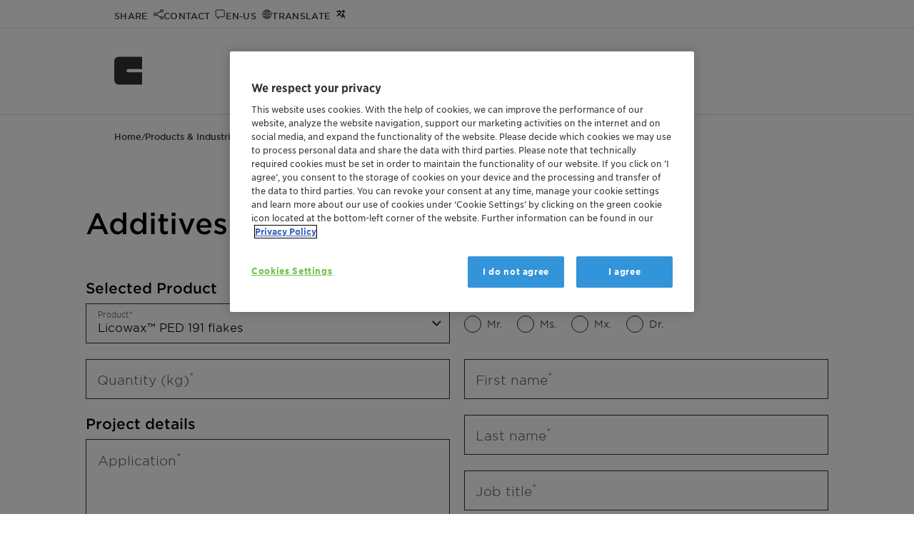

--- FILE ---
content_type: text/html; charset=utf-8
request_url: https://www.clariant.com/en/Business-Units/Additives-and-Adsorbents/Sample-Request?ID=5032fd48cab84f8ca851982559407830
body_size: 23929
content:
<!DOCTYPE html>

<html lang="en">
<head>
    <meta charset="utf-8" />
<title>Additives sample request</title>
<meta name="description" />
<meta name="keywords" content="" />
<meta name="robots" content="index,follow" />
<meta name="author" content="Clariant Ltd." />
<meta name="revisit-after" content="14 days" />
<meta name="google-site-verification" content="Lug1tXy5hf7bmFLyBH42TlByGz8LjE1Q3KOGzbYvQxs" />
<meta content="width=device-width, initial-scale=1" name="viewport" />
<meta http-equiv="X-UA-Compatible" content="IE=Edge" />
<meta name="geo.region" content="CH-BS" />
<meta name="geo.placename" content="Muttenz" />
<meta name="geo.position" content="47.4759;8.3059" />
<meta name="ICBM" content="47.4759, 8.3059" />
    <meta http-equiv="last-modified" content="2024-07-03" />
    <meta property="article:modified_time" content="2024-07-03T07:00:00+01:00" />

<meta property="og:title" content="Additives sample request" />
<meta property="og:type" content="article" />
<meta property="og:url" content="https://www.clariant.com/en/Business-Units/Additives-and-Adsorbents/Sample-Request" />
<meta property="og:description" />
<meta property="og:locale" content="en" />
<meta property="og:site_name" content="Clariant Ltd." />

<!-- Twitter specific tags -->
<meta name="twitter:card" content="summary_large_image" />
<meta name="twitter:title" content="Additives sample request" />
<meta name="twitter:url" content="https://www.clariant.com/en/Business-Units/Additives-and-Adsorbents/Sample-Request" />
<meta name="twitter:description" />
<!-- /Twitter-->
<!--Site Improve-->
<meta name="pageID" content="{9547F634-0CC4-44F1-B8BF-EF28BD946ED4}" />
    

    <link rel="icon" type="image/png" href="/images/apple-clariant-logo.png" />
    <link rel="icon" sizes="16x16" href="/images/favicon.ico" />
    <link rel="apple-touch-icon" href="/images/apple-clariant-logo.png" />
    <link rel="shortcut icon" href="/images/favicon.ico" />
    <link media="print,screen" rel="preload" href="/styles/clariant.css?ver=2025.12.12" as="style" onload="this.rel='stylesheet'" />
        <link rel="canonical" href="https://www.clariant.com/en/Business-Units/Additives-and-Adsorbents/Sample-Request" />

<script src="/scripts/vendor.js?ver=2025.12.12"></script>

        <link media="print,screen" rel="preload" href="/styles/components/grid-box.css?ver=2025.12.12" as="style" onload="this.rel='stylesheet'" />
    <link media="print,screen" rel="preload" href="/styles/components/forms.css?ver=2025.12.12" as="style" onload="this.rel='stylesheet'" />
    <link media="print,screen" rel="preload" href="/styles/components/text-box.css?ver=2025.12.12" as="style" onload="this.rel='stylesheet'" />


    <style>
    hr.section-hr {
    border: none;
    margin-bottom: 10px;
}
.section-label {
font-family: "Gotham Ssm A", Arial;
font-weight:500;
font-size: 20px;
}

#title {
    height: 58px;
    display: flex;
    align-items: center;
}

#title a.cla-radio {
    margin-bottom: 0px;
}

#title .radio-container {
    padding-top: 0;
}

.cla-field.cla-variable-height {
    margin-bottom: 20px;
}

#field-application textarea {
    height: 176px;
}

#field-your-needs textarea {
    height: 426px;
}

.checkbox-cell .portlet-field.cla-field.cla-checkbox-group.inline.no-label {
height: 20px;
}

.cla-checkbox-group.mandatory .cla-checkbox label:after {
content:'*';
color: red;
}

@media all and (max-width:700px) {
.checkbox-cell .portlet-field.cla-field.cla-checkbox-group.inline.no-label {
height: 60px;
}
}
    </style>


</head>
<body class="lang-en  ">
    <input type="hidden" id="pageId" value="9547f6340cc444f1b8bfef28bd946ed4" />
<input type="hidden" id="pageBu" value="Additives and Adsorbents" />
<input type="hidden" id="pageBl" />
<input type="hidden" id="pageBuId" value="{5386A6B9-F9A8-4AA9-83C6-FECEDD43018D}" />
<input type="hidden" id="pageBlId" />
<input type="hidden" id="regionId" value="448D7E93856D4A04B290C3EFE5B5CD04" />
<input type="hidden" id="countryId" value="D96F4FC593FB47CB8912BE015FA44C84" />
<input type="hidden" id="language" value="en" />
<input type="hidden" id="currentUser" value="" />
<input type="hidden" id="watchEnabled" value="true" />





        <!-- OneTrust Cookies Consent Notice start -->
        <script src="https://cdn.cookielaw.org/scripttemplates/otSDKStub.js" data-document-language="true" type="text/javascript" charset="UTF-8" data-domain-script="753c6839-f919-494e-bb02-c2aca51adecb"></script>
        <script type="text/javascript">
            function OptanonWrapper() { }
        </script>
        <!-- OneTrust Cookies Consent Notice end -->



    <script>
        var payload = {
            pagebusinessunit: 'Additives and Adsorbents',
            pagebusinessline: '',
            pageindustries: '',
            pagetags: 'Additives and Adsorbents',
            userregion: 'North America',
            usercountry: 'United States',
            userlanguage: 'en'
        }
    dataLayer = [payload];
    console.log("Page load data: ", payload);
    </script>
    <noscript>
        <iframe src="//www.googletagmanager.com/ns.html?id=GTM-PPQ97B"
                height="0" width="0" style="display:none;visibility:hidden" name="gtm_frame"></iframe>
    </noscript>
    <script>
    (function (w, d, s, l, i) {
        w[l] = w[l] || [];
        w[l].push({
            'gtm.start':
            new Date().getTime(), event: 'gtm.js'
        });
        w[l].push({
            'event': 'claEventPageTaxonomy',
            'description': 'Page Taxonomy BusinessUnit/Line tracked',
            'pageTitle': document.title,
            'url': window.location.href,
            'gaEventCategory': 'Page Taxonomy',
            'gaEventAction': 'BusinessUnit - BusinessLine - Tags',
            'gaEventLabel': 'Additives and Adsorbents - ',
            'currentCountry': $('#country-label').text()
        });
        /* GA4 page load event*/
        w[l].push({
            'event': 'claEvent4',
            'description': 'Page displayed',
            'pageTitle': document.title,
            'url': window.location.href,
            'pageBusinessUnit': 'Additives and Adsorbents',
            'pageBusinessLine': '',
            'pageIndustries': '',
            'pageTags': 'Additives and Adsorbents',
            'userRegion': 'North America',
            'userCountry': 'United States',
            'userLanguage': 'en',
            'context': window.location.href,
        });
        /* end GA4 page load event*/
        var f = d.getElementsByTagName(s)[0],
            j = d.createElement(s), dl = l != 'dataLayer' ? '&l=' + l : ''; j.async = true; j.src =
                '//www.googletagmanager.com/gtm.js?id=' + i + dl; f.parentNode.insertBefore(j, f);
        })(window, document, 'script', 'dataLayer', 'GTM-PPQ97B');
    </script>
    <script>
        //hijacking console, if on a delivery server
        console.log = function () { }
        console.time = function () { }
        console.timeEnd = function () { }
    </script>


    <a class="skip-to-content" href="#main-content-area">Skip to main content</a>



<div class="top-bar">
    <div class="layout-wrapper">
        <div class="content-wrapper">
            <div class="fixed-icon-container">
                <ul>
                        <li class="clariant-logo-small">
                            <a href="/">
                                <img class="logo" src="/images/clariant-logo-small.svg" alt="Clariant Logo" />
                            </a>
                        </li>
                    <li class="nav-icon-share" data-target="nav-overlay-share">
                        <a href="#" aria-label="Share" role="button">
                            <span>Share</span>
                        </a>
                    </li>
                    <li class="nav-icon-contact" data-target="nav-overlay-contact">
                        <a href="#" aria-label="Contact" role="button">
                            <span>Contact</span>
                        </a>
                    </li>
                    <li class="nav-icon-region" data-target="nav-overlay-region">
                        <a href="#" aria-label="Region" role="button">
                            <span>en-US</span>
                        </a>
                    </li>
                        <li class="nav-icon-translate" data-target="nav-overlay-translate">
                            <a href="#" aria-label="Translate" role="button">
                                <span>Translate</span>
                            </a>
                        </li>
                    <li class="nav-icon-search" data-target="nav-overlay-search">
                        <a href="#" aria-label="Search" role="button">
                            <span>Search</span>
                        </a>
                    </li>
                </ul>
            </div>
            <div class="fixed-menu-container">
    <nav>
        <div class="main-menu" data-backlabel="Back">
            <div class="open-menu nav-icon-menu-toggle" title="Open Menu" aria-label="Open Menu" role="button"></div>
            <ul>
                    <li class="">
                        <a href="/en/Solutions" data-page-id="4ee7dc10b9aa45a8be2aa5b76be0c4ab" title="Products &amp; Industries" aria-label="Products &amp; Industries" data-has-children="True">Products &amp; Industries</a>
                            <div class="branch-arrow"></div>
                        <div class="menu-border"></div>
                    </li>
                    <li class="">
                        <a href="/en/Sustainability" data-page-id="e37c17f504e242d3acabf842a9faa485" title="Sustainability" aria-label="Sustainability" data-has-children="True">Sustainability</a>
                            <div class="branch-arrow"></div>
                        <div class="menu-border"></div>
                    </li>
                    <li class="">
                        <a href="/en/Company" data-page-id="92e86a4ed13c4018843e9f702ab3a298" title="Company" aria-label="Company" data-has-children="True">Company</a>
                            <div class="branch-arrow"></div>
                        <div class="menu-border"></div>
                    </li>
                    <li class="">
                        <a href="/en/Media" data-page-id="35654c739c554c7ca7dd4a4a4fb6b5ff" title="Media" aria-label="Media" data-has-children="True">Media</a>
                            <div class="branch-arrow"></div>
                        <div class="menu-border"></div>
                    </li>
                    <li class="">
                        <a href="/en/Investors" data-page-id="6ab814ff7dd34096930a933034dcf2bd" title="Investors" aria-label="Investors" data-has-children="True">Investors</a>
                            <div class="branch-arrow"></div>
                        <div class="menu-border"></div>
                    </li>
                    <li class="">
                        <a href="/en/Careers" data-page-id="714fd83184c14b1281806fece8b06f0f" title="Careers" aria-label="Careers" data-has-children="True">Careers</a>
                            <div class="branch-arrow"></div>
                        <div class="menu-border"></div>
                    </li>
                    <li class="">
                        <a href="/en/Events" data-page-id="02d77955431c446aa8bc55201556ac73" title="Events" aria-label="Events" data-has-children="False">Events</a>
                        <div class="menu-border"></div>
                    </li>
            </ul>
            <div class="vertical-separator"></div>
            <a class="icon-link icon-link-search" data-target="nav-overlay-search" aria-label="Search"></a>
        </div>
    </nav>
</div>

        </div>
    </div>
</div>
<div class="nav-overlays">
    <div id="nav-overlay-user" class="nav-overlay">
    <div class="nav-overlay-frame">
        <div class="nav-overlay-content">
            <div class="close-button-container">
                <a href="#" class="icon-link icon-close"><span class="uppercase">Close</span></a>
            </div>
            <div class="user-menu-container">
                <div class="col-wrapper">
                </div>
            </div>
        </div>
    </div>

</div>
    
<div id="nav-overlay-search" class="nav-overlay">
    <div class="nav-overlay-frame">
        <div class="nav-overlay-content">
            <div class="flat-search-container" data-search-page="/Corporate/Search">
                <input type="search" name="search" placeholder="Type in your search term or question">
                <a href="#" class="icon-link icon-link-search"><span>Search</span></a>
                <div class="vertical-separator"></div>
                <a href="#" class="icon-link icon-close"><span class="uppercase">Close</span></a>
            </div>
            <div class="doc-finder-link"><a class="animated blue-arrow" href="/Solutions/Document-Finder">SDS &amp; Document Finder</a></div>
            <div class="suggestions-container" data-ws="/api/contentsearch" data-enabled="1"
                 data-max-results="5">
                <div class="result-count"><span class="result-digits"></span> <span class="result-label">result(s)</span></div>
                <div class="suggestions">

                </div>
                <a href="#" class="search-more animated blue-arrow">All Results</a>
            </div>
        </div>
    </div>

</div>
<div id="nav-overlay-share" class="nav-overlay">
    <div class="nav-overlay-frame">
        <div class="nav-overlay-content">
            <div class="close-button-container">
                <a href="#" class="icon-link icon-close"><span class="uppercase">Close</span></a>
            </div>
            <div class="share-items-container">
                <a title="Facebook" class="icon-link icon-facebook" data-link="https://www.facebook.com/sharer/sharer.php?u=https://www.clariant.com/en/Business-Units/Additives-and-Adsorbents/Sample-Request"><span>Facebook</span></a>
                <a title="Twitter" class="icon-link icon-twitter" data-link="https://twitter.com/intent/tweet?url=https://www.clariant.com/en/Business-Units/Additives-and-Adsorbents/Sample-Request"><span>Twitter</span></a>
                <a title="LinkedIn" class="icon-link icon-linkedin" data-link="https://www.linkedin.com/shareArticle?mini=true&amp;url=https://www.clariant.com/en/Business-Units/Additives-and-Adsorbents/Sample-Request"><span>LinkedIn</span></a>
                <a title="E-Mail" href="mailto:?subject=Check this Clariant.com page: Additives sample request  - CLARIANT&amp;body=I want to share this URL with you: %0AAdditives sample request  - CLARIANT%0Ahttps://www.clariant.com/en/Business-Units/Additives-and-Adsorbents/Sample-Request" class="icon-link icon-mail"><span>E-Mail</span></a>
                <a title="WhatsApp" href="whatsapp://send?text=I want to share this URL with you: %0AAdditives sample request  - CLARIANT%0Ahttps://www.clariant.com/en/Business-Units/Additives-and-Adsorbents/Sample-Request" rel="noreferrer" class="icon-link icon-whatsapp"><span>WhatsApp</span></a>
                <a title="More Options" class="icon-link icon-share"><span>More Options</span></a>
            </div>
        </div>
    </div>
</div>    
<div id="nav-overlay-region" class="nav-overlay">
    <div class="nav-overlay-frame">
        <div class="nav-overlay-content">
            <div class="close-button-container">
                <a href="#" class="icon-link icon-close"><span class="uppercase">Close</span></a>
            </div>

            <div class="region-selector-params" style="display:none">
                <input type="hidden" id="wsrooturl" value="/api" />
                <div class="labels">
                    <input type="hidden" name="title" value="Set your preferences" />
                    <input type="hidden" name="preferredLanguage" value="Preferred Language" />
                    <input type="hidden" name="regionAndCountry" value="Region and Country" />
                    <input type="hidden" name="confirm" value="Confirm your selection" />
                    <input type="hidden" name="findLocation" value="Find a location" />
                    <input type="hidden" name="clariantLocations" value="Clariant Locations" />
                    <input type="hidden" name="continent" value="Continent" />
                    <input type="hidden" name="country" value="Country/Region" />
                </div>
            </div>
            <div id="region-selector-app"></div>
        </div>
    </div>
</div>
    
<div id="nav-overlay-translate" class="nav-overlay">
    <div class="nav-overlay-frame">
        <div class="nav-overlay-content">
            <div class="close-button-container">
                <a href="#" class="icon-link icon-close"><span class="uppercase">Close</span></a>
            </div>

            <div class="translate-target-language-container" style="display:none">
                <div id="translation-target-language">
                    <select>
                    </select>
                    <div class="control-container">
                        <div class="input-container">
                            <input type="search" placeholder="&nbsp;" value="English : English" autocomplete="off" id="input-translation-target-language" readonly />
                            <label for="input-translation-target-language" class="select-label">Translate to</label>
                            <a class="cla-icon-link cla-icon-link-drop" title="Drop list"></a>
                        </div>
                        <ul class="options-container">
                        </ul>
                    </div>
                </div>
                <div class="translate-disclaimer">The translation will be performed automatically using AI. Please double-check important facts and statements.</div>
                <button id="translation-go" class="button blue branded-button primary">Translate</button>
            </div>

            <div class="translate-target-language-loader-container"></div>

        </div>
    </div>
</div>
    <div id="nav-overlay-contact" class="nav-overlay">
    <div class="nav-overlay-frame">
        <div class="nav-overlay-content">
            <div class="close-button-container">
                <a href="#" class="icon-link icon-close"><span class="uppercase">Close</span></a>
            </div>
            <div class="layout-wrapper">
                <div class="content-wrapper no-top-margin no-side-margin">
                    <div class="cla-contacts-params" style="display:none">
                        <input type="hidden" name="contactid" value="" />
                    </div>
                    <div id="cla-contacts"></div>
                </div>
                <div class="cf"></div>
            </div>
        </div>
    </div>
</div>
</div>


<header id="header">


    <a href="/" aria-label="Clariant International">
        <img class="logo" src="/images/clariant-logo-small.svg" width="40" height="40" alt="Clariant International" />
    </a>
    
    <nav>
        <div class="main-menu" data-backlabel="Back">
            <div class="open-menu nav-icon-menu-toggle" title="Open Menu" aria-label="Open Menu" role="button"></div>
            <ul>
                    <li class="">
                        <a href="/en/Solutions" data-page-id="4ee7dc10b9aa45a8be2aa5b76be0c4ab" title="Products &amp; Industries" aria-label="Products &amp; Industries" data-has-children="True">Products &amp; Industries</a>
                            <div class="branch-arrow"></div>
                        <div class="menu-border"></div>
                    </li>
                    <li class="">
                        <a href="/en/Sustainability" data-page-id="e37c17f504e242d3acabf842a9faa485" title="Sustainability" aria-label="Sustainability" data-has-children="True">Sustainability</a>
                            <div class="branch-arrow"></div>
                        <div class="menu-border"></div>
                    </li>
                    <li class="">
                        <a href="/en/Company" data-page-id="92e86a4ed13c4018843e9f702ab3a298" title="Company" aria-label="Company" data-has-children="True">Company</a>
                            <div class="branch-arrow"></div>
                        <div class="menu-border"></div>
                    </li>
                    <li class="">
                        <a href="/en/Media" data-page-id="35654c739c554c7ca7dd4a4a4fb6b5ff" title="Media" aria-label="Media" data-has-children="True">Media</a>
                            <div class="branch-arrow"></div>
                        <div class="menu-border"></div>
                    </li>
                    <li class="">
                        <a href="/en/Investors" data-page-id="6ab814ff7dd34096930a933034dcf2bd" title="Investors" aria-label="Investors" data-has-children="True">Investors</a>
                            <div class="branch-arrow"></div>
                        <div class="menu-border"></div>
                    </li>
                    <li class="">
                        <a href="/en/Careers" data-page-id="714fd83184c14b1281806fece8b06f0f" title="Careers" aria-label="Careers" data-has-children="True">Careers</a>
                            <div class="branch-arrow"></div>
                        <div class="menu-border"></div>
                    </li>
                    <li class="">
                        <a href="/en/Events" data-page-id="02d77955431c446aa8bc55201556ac73" title="Events" aria-label="Events" data-has-children="False">Events</a>
                        <div class="menu-border"></div>
                    </li>
            </ul>
            <div class="vertical-separator"></div>
            <a class="icon-link icon-link-search" data-target="nav-overlay-search" aria-label="Search"></a>
        </div>
    </nav>

</header>
    <div id="scroll-blocker"></div>
    <div id="main-content-area" tabindex="-1"></div>
    <article class="article standard  ">

<div class="breadcrumb ">
    <div class="full-version">
                    <a href="/en/">Home</a> /                     <a href="/en/Business-Units">Products &amp; Industries</a> /                     <span>Additives sample request</span>

    </div>
    <div class="short-version">
<a href="/en/Business-Units">Business Units</a>
    </div>
    <div class="summarize-container" data-check-content><a href="#" alt="Summarize" class="popup-opener" data-targetid="summarization-popup">Summarize</a></div>
</div>
            <div class="layout-wrapper page-titles-wrapper">
            <div class="content-wrapper">
                    <h1>Additives sample request</h1>
                            </div>
        </div>


<span id="b5d7129d94e240dbba5aca007178af0b"
      class="portletid"
      data-portletid="b5d7129d94e240dbba5aca007178af0b"
      data-portlettitle=""></span>
    <div class="layout-wrapper  ">
        <div class="content-wrapper  ">
    <div class="grid-portlet gridbox  " style=""
         data-portletid="b5d7129d-94e2-40db-ba5a-ca007178af0b"
         data-background-hd=""
         data-background-tablet=""
         data-background-smartphone=""
         data-background-size="cover">

        <div class="grid-cell-portlet col span-3   "
     style=""
     data-portletid="16803ce3-3bd3-459a-9748-256518badae1">
     
<span id="d2633563b2a749049cd3a6cd3b961f92"
      class="portletid"
      data-portletid="d2633563b2a749049cd3a6cd3b961f92"
      data-portlettitle=""></span>
<div class="sample-form-section-heading">
                    <div class="section-label">Selected Product</div>
                    <hr class="section-hr">
                </div>
<span id="2b7cd7ebdcd84664a7c6f0186fbd519b"
      class="portletid"
      data-portletid="2b7cd7ebdcd84664a7c6f0186fbd519b"
      data-portlettitle=""></span>
    <div id="field-product"
         class="portlet-field cla-result-container cla-field ">
        <div class="control-container">
            <div class="input-container">
                <input type="text" placeholder="&nbsp;" readonly id="input_2ba1d3b7a9414e16b7152895e212694f" />
                <label class="result-label" for="input_2ba1d3b7a9414e16b7152895e212694f">Product</label>
            </div>
        </div>
        <div class="description-container"></div>
        <div class="validation-error"></div>
        <div class="hidden-attributes">
            <input type="hidden" class="default-value-script" name="2ba1d3b7a9414e16b7152895e212694f_hidFieldDefaultValueScript" value="" />
            <input type="hidden" class="visibility-expression" name="2ba1d3b7a9414e16b7152895e212694f_hidVisibilityExpression" value="0" />
        </div>
    </div>

<span id="291dab6be2d44d82aa77864b409d4cfb"
      class="portletid"
      data-portletid="291dab6be2d44d82aa77864b409d4cfb"
      data-portlettitle=""></span>
        <div id="field-selected-product" class="portlet-field cla-droplist cla-field mandatory "
             data-onchange="formsOnSelectChanged">
            <select>
                    <option value="cb5147f5a8454e349d97478d75b4faf9" >
                        AddWorks™ ATR 945 B
                    </option>
                    <option value="3d6b1e0931594c48bbf11389d3e29548" >
                        AddWorks™ ATR 945 mp
                    </option>
                    <option value="6c5569b9ca0c423980efedcc0cd69d9b" >
                        AddWorks™ IBC 760
                    </option>
                    <option value="6896474ada0a43f7a0f3c22ebc02bdab" >
                        AddWorks™ LXR 313
                    </option>
                    <option value="61bcb41f7dc74be5b337f16ad46a69c1" >
                        AddWorks™ LXR 568 MP
                    </option>
                    <option value="fc0047f44f7246bb8cf623c37b241ef7" >
                        AddWorks™ LXR 568 MP CN
                    </option>
                    <option value="9cda2d448dfc4ec482170d8e1b8d118f" >
                        AddWorks™ PKG 906 Circle
                    </option>
                    <option value="faf06d26a150421992fe9888f463d62e" >
                        AddWorks™ TFB 117
                    </option>
                    <option value="e3d1a09e201846019e3297ae64d40bad" >
                        Ceridust™ 1041 TP Vita
                    </option>
                    <option value="ab4f9787359f4519859ed04f5fe190ff" >
                        Ceridust™ 1060 Vita
                    </option>
                    <option value="0be9ba3c12d344a6be946efd94bd4b94" >
                        Ceridust™ 1150 TP VITA
                    </option>
                    <option value="1fd343373b814468a9f42c92a971e0b6" >
                        Ceridust™ 1310 TP
                    </option>
                    <option value="8c7ca807c795439fad0444a6496f374c" >
                        Ceridust™ 2051
                    </option>
                    <option value="a4258cc8a4f54943b18a4b770bb10cd6" >
                        Ceridust™ 2740 TP
                    </option>
                    <option value="3375ffaf5a694919bc59076c6562696b" >
                        Ceridust™ 3030
                    </option>
                    <option value="6fa5e2bc0b724b1f81e6271980977913" >
                        Ceridust™ 3050
                    </option>
                    <option value="0482d38464c34ad39c464b41f9b63ac6" >
                        Ceridust™ 3610
                    </option>
                    <option value="76e4d56ab84441c6a101fe092e10e4e6" >
                        Ceridust™ 3620
                    </option>
                    <option value="d0bdab8b15d649139954e1cb983dbf2d" >
                        Ceridust™ 3715
                    </option>
                    <option value="6fdca88aa3cd4b5aabadfc2c99f2f5c4" >
                        Ceridust™ 3716
                    </option>
                    <option value="b97a43c949684ce8a198356025122d5a" >
                        Ceridust™ 3910
                    </option>
                    <option value="7c07aa009df64832bfd3f0ddd09a6ec0" >
                        Ceridust™ 6050 M
                    </option>
                    <option value="81d63324b1d04e1ea6cff325e49754d6" >
                        Ceridust™ 6721
                    </option>
                    <option value="9dc6eb48a81e457fa62d02582519fdca" >
                        Ceridust™ 8020
                    </option>
                    <option value="1be2fd2aa65e43d586e126753d2504d0" >
                        Ceridust™ 8090 VITA
                    </option>
                    <option value="f41dac45f5e14343bac0bc97e8584f3b" >
                        Ceridust™ 8091 VITA
                    </option>
                    <option value="568416ac03e948dfb4522feaccc15442" >
                        Ceridust™ 8170 M TP
                    </option>
                    <option value="ec6a86766e014ca28af9d66154cec610" >
                        Ceridust™ 8330
                    </option>
                    <option value="6e3a2f5f9d684ce99c261be4bd55412d" >
                        Ceridust™ 9615 A
                    </option>
                    <option value="8395fdb6452345e9bedbdbdaa21e0204" >
                        Exolit™ 855
                    </option>
                    <option value="94c0fadfcfd24b9c820b47a9cea103e8" >
                        Exolit™ AP 420
                    </option>
                    <option value="094dac95da7546109e8df9445cadfd1c" >
                        Exolit™ AP 422
                    </option>
                    <option value="7805cf9521dc43f497203fa31c9d7b17" >
                        Exolit™ AP 422 A
                    </option>
                    <option value="74a775447b77475db1dccf4f66829788" >
                        Exolit™ AP 423
                    </option>
                    <option value="9391954401c9476f90d80939f8938a1a" >
                        Exolit™ AP 435
                    </option>
                    <option value="71bcfb46e2204e7c9eb2bad16bd0b9cc" >
                        Exolit™ AP 462
                    </option>
                    <option value="5488c61c2890449c8a34fe5969464067" >
                        Exolit™ AP 740
                    </option>
                    <option value="17abd85c8961456fb1456aff4908332d" >
                        Exolit™ AP 740 S
                    </option>
                    <option value="4a344abc6bee4520b0fd43eabb78d2de" >
                        Exolit™ AP 742
                    </option>
                    <option value="af16a12c57a24fe9a7e35f402804fd1a" >
                        Exolit™ AP 766
                    </option>
                    <option value="39f5f24051ab4809935a6bd97d2b08cb" >
                        Exolit™ OP 1230
                    </option>
                    <option value="9c45eee1b6914969a7aed131a5da8902" >
                        Exolit™ OP 1240
                    </option>
                    <option value="1105defaedc44a0c9451e55b9e86ee76" >
                        Exolit™ OP 1248
                    </option>
                    <option value="1d60d757451140fda5dd6883d5510949" >
                        Exolit™ OP 1260
                    </option>
                    <option value="6596bc2ab5a2449bb4e909fda59b0547" >
                        Exolit™ OP 1311
                    </option>
                    <option value="49ddd0aeb44042c1bf6c90ebb6198a91" >
                        Exolit™ OP 1312
                    </option>
                    <option value="97ad1f6d18f244b097c448220fa21408" >
                        Exolit™ OP 1314
                    </option>
                    <option value="ce760d975324410f830bb6b601e2ab8c" >
                        Exolit™ OP 1400
                    </option>
                    <option value="48acaf859c4a41b29f03b603f3dd7919" >
                        Exolit™ OP 1400 Terra
                    </option>
                    <option value="9f175cd3dbdb43e3a56ca1d148650f8a" >
                        Exolit™ OP 550
                    </option>
                    <option value="75145620161544afba830b07cb705c58" >
                        Exolit™ OP 560
                    </option>
                    <option value="f8a79f05b7c64780b78c2372337a941e" >
                        Exolit™ OP 945
                    </option>
                    <option value="c860e752c0f7410bab1a7f84f0024d80" >
                        Exolit™ OP 950
                    </option>
                    <option value="b353ecb349ed4e8eab4b31bbce0b7a39" >
                        Hordaphos™ 124
                    </option>
                    <option value="5f9bf8e4327e437bbd2634a613eb5535" >
                        Hordaphos™ 222
                    </option>
                    <option value="d6cd3ddc88834d0a826e94173e4efec5" >
                        Hordaphos™ CC MIN
                    </option>
                    <option value="1563a74ac3274d5fb23a5881638f61b8" >
                        Hordaphos™ CC MIS
                    </option>
                    <option value="460b686cce3e46d1bc0e9d2a7bc0e9a6" >
                        Hordaphos™ CC MN
                    </option>
                    <option value="f14150ec0ae249909de4e9315a269a7f" >
                        Hordaphos™ CC MS
                    </option>
                    <option value="07c31a410fe348cda9b4e0eee2dde2a1" >
                        Hordaphos™ MDAH
                    </option>
                    <option value="ea1853f6296746e99c6ad46947a37bdb" >
                        Hordaphos™ MDB
                    </option>
                    <option value="a2bb35c4e446466cb574f98b6b71d2c9" >
                        Hordaphos™ MDGB
                    </option>
                    <option value="91c1995e8c31403d9470bdf8e6778771" >
                        Hordaphos™ MOB
                    </option>
                    <option value="779e39901ba54d4ba0d1e06992a19b9c" >
                        Hostanox™ O 310 micro pills
                    </option>
                    <option value="da01ef1fdb364b6883e977751dd33524" >
                        Hostanox™ O 3 pills
                    </option>
                    <option value="75308d02f0244f59a7c88dbce66a6d42" >
                        Hostanox™ O 3 powder
                    </option>
                    <option value="ed4b656047094a249522d13009472486" >
                        Hostanox™ OSP 1
                    </option>
                    <option value="671c8a24d348405282faec62061816df" >
                        Hostanox™ P-EPQ™ pills
                    </option>
                    <option value="f0d3c21d579a47a68b71cd6ef79561be" >
                        Hostanox™ P-EPQ™ powder
                    </option>
                    <option value="5c70e1b47079470484fc01c6ccfc578f" >
                        Hostanox™ SE 10
                    </option>
                    <option value="036247388bb748d1af1ccc19c8f4ad8a" >
                        Hostaphat™ TBEP HQ
                    </option>
                    <option value="a3df6e1cbd924261a3a68d3a70888597" >
                        Hostastat™ FA 14
                    </option>
                    <option value="2eee809bccc049b4ac406234ece356f7" >
                        Hostastat™ FA 24
                    </option>
                    <option value="e878ad261ddf451885a250829edcacd3" >
                        Hostastat™ FA 38
                    </option>
                    <option value="255b0b89f4b545c2b2b3048bac74392a" >
                        Hostastat™ FE 1
                    </option>
                    <option value="86d026a56baa4c488583aa64cf1abf33" >
                        Hostastat™ FE 2
                    </option>
                    <option value="0e1b2cd15e934a1fb0755c4e2942673a" >
                        Hostastat™ FE 20
                    </option>
                    <option value="0d365041ebd04bc99a3e31f38e986b67" >
                        Hostastat™ HS 1 FF
                    </option>
                    <option value="47dea103a4a843f090d144ff690ff2c7" >
                        Hostastat™ HS 1 pills
                    </option>
                    <option value="0750617b129f45759713c1851e14ce6a" >
                        Hostastat™ HS 1 pills Zn
                    </option>
                    <option value="92cba64320974fb8816e0dee4233a6c3" >
                        Hostavin™ 3050 LIQ
                    </option>
                    <option value="a79b953c10e644d4a28238bdd85a789e" >
                        Hostavin™ 3051-2 DISP
                    </option>
                    <option value="777b8302cc4b44b9bc1c32124e7e34ed" >
                        Hostavin™ 3051 P
                    </option>
                    <option value="5b5b89e6809943dd9131ae2e5d1228cc" >
                        Hostavin™ 3053 LIQ
                    </option>
                    <option value="fc8663948f244f26a8f612902c1d58ee" >
                        Hostavin™ 3055 LIQ
                    </option>
                    <option value="790975ab9c87496299941cedbaa4c510" >
                        Hostavin™ 3058 LIQ
                    </option>
                    <option value="4f1727e5c71847858cf35dc442cb5491" >
                        Hostavin™ 3065 LIQ
                    </option>
                    <option value="2e0b819cf9f04ede843ec9e782e1cc55" >
                        Hostavin™ 3070 DISP
                    </option>
                    <option value="46d3b0c7541a4ac7b192c3a06a75e214" >
                        Hostavin™ 3130 LIQ
                    </option>
                    <option value="68edaa1bc0b54a38be1b8e42501c579a" >
                        Hostavin™ 3206 LIQ
                    </option>
                    <option value="8ce41b015d844dec8f673d3b638f64b4" >
                        Hostavin™ 3212 LIQ
                    </option>
                    <option value="18459c08dcb4433a9f97a0febaeb65a7" >
                        Hostavin™ 3292 LIQ
                    </option>
                    <option value="13c24c108cec425fafcf31108d3966df" >
                        Hostavin™ 3400 LIQ
                    </option>
                    <option value="465e2e3ae2964290b69f70c38554e7c4" >
                        Hostavin™ B-CAP™
                    </option>
                    <option value="9de6f730811742d5addc275d5f629d74" >
                        Hostavin™ N 30 micro pills
                    </option>
                    <option value="bad10be58a704f62af59020ad8f017d2" >
                        Hostavin™ N 30 P
                    </option>
                    <option value="2b6a939cc4d14102af0bd0e5f37aa06d" >
                        Hostavin™ N 30 pills
                    </option>
                    <option value="c00ffedfe5ae48d29091a9ff9ae8d4ca" >
                        Hostavin™ N 392 micro powder
                    </option>
                    <option value="bb215bffb8d24833a5e6a85bea099f96" >
                        Hostavin™ PR-25 granules
                    </option>
                    <option value="6e87febaf3bc4f5f9bac565daa07ef41" >
                        Hostavin™ PR-25 P
                    </option>
                    <option value="078e904df206473c9de9c58ea2114060" >
                        Hostavin™ VSU powder
                    </option>
                    <option value="6d3c70feb0f14ccea034bc8caf7ea2ec" >
                        Hycite™ 713
                    </option>
                    <option value="8a58e94e056f411c958d225d7f2f37e8" >
                        Licocare™ RBW 101 flakes Vita
                    </option>
                    <option value="6a2e95c0291046d0aec82bb16bc242c0" >
                        Licocare™ RBW 101 powder Vita
                    </option>
                    <option value="2a8a6f7d10e641fb93da37cef3676357" >
                        Licocare™ RBW 102 flakes Vita
                    </option>
                    <option value="9c6604361eb14765b4393f4a8df2c93d" >
                        Licocare™ RBW 102 powder Vita
                    </option>
                    <option value="e94f359e93214380b0b1c553fd32f37d" >
                        Licocare™ RBW 106 flakes Vita
                    </option>
                    <option value="4563feaca8da45219ebc57d6d3a04860" >
                        Licocare™ RBW 106 powder Vita
                    </option>
                    <option value="0abdc7425b7a498a8fd89778b2069fa8" >
                        Licocare™ RBW 222 flakes TP TERRA
                    </option>
                    <option value="088919e8deb24013844dd989870e67c1" >
                        Licocare™ RBW 226 flakes TP TERRA
                    </option>
                    <option value="5ca503574ac6402699e22ce768a1757d" >
                        Licocare™ RBW 300 flakes Vita
                    </option>
                    <option value="324c4208bd484cbc959b3aa55b3a22ce" >
                        Licocare™ RBW 300 powder Vita
                    </option>
                    <option value="70fa1a1006ac47eea346ba4b7be79817" >
                        Licocare™ RBW 330 flakes Vita
                    </option>
                    <option value="6dba1920cd6542e4a55b7fb10efcb3d5" >
                        Licocare™ RBW 330 powder Vita
                    </option>
                    <option value="4428eefb0d8e4a919e26989905bd83b8" >
                        Licocare™ RBW 360 powder Vita
                    </option>
                    <option value="c814ee84a09c4eea84b31c4efab3c850" >
                        Licocare™ RBW 560 powder Vita
                    </option>
                    <option value="50791f588c96456f918b6913a5836c06" >
                        Licocene™ PE 4201 granules
                    </option>
                    <option value="9fd8165b44b74526ba367b1f4fe4503a" >
                        Licocene™ PE 4201 powder
                    </option>
                    <option value="c7da9cb0e0bb42a1bad31c3b5f9e1c61" >
                        Licocene™ PE 5301 granules
                    </option>
                    <option value="335a4adb81484202854704dad77db03c" >
                        Licocene™ PE MA 4221 fine grain
                    </option>
                    <option value="891dd2b606f54d2ca2957b2087d02d77" >
                        Licocene™ PE MA 4351 fine grain
                    </option>
                    <option value="cd7aacc3a03e4120b3e586a53de711f6" >
                        Licocene™ PE MA 4351 granules
                    </option>
                    <option value="c2fb69cc2c3f4a81950adf2f744d5c8b" >
                        Licocene™ PP 1302 fine grain
                    </option>
                    <option value="6b33f603023e4eae94ac4f94c7bd7cab" >
                        Licocene™ PP 1302 granules
                    </option>
                    <option value="cc0ba928d0004ce092e7ae7fde700fb6" >
                        Licocene™ PP 1502 fine grain
                    </option>
                    <option value="fc5fab4fb6aa443084e7a16d5e1ff8b6" >
                        Licocene™ PP 1502 granules
                    </option>
                    <option value="b87f23aeedb54d9c9aa51f5a7c548d07" >
                        Licocene™ PP 1602 granules
                    </option>
                    <option value="463dc00d64774d1e9a34e15bee8e5aee" >
                        Licocene™ PP 2602 granules
                    </option>
                    <option value="ee4889eec6ae42e6aa1009375ae1910b" >
                        Licocene™ PP 3602 granules
                    </option>
                    <option value="f8b798ad26984eee910db28fed48c3ef" >
                        Licocene™ PP 6102 fine grain
                    </option>
                    <option value="3406a2e14b804a89a266772dfeb1fa0a" >
                        Licocene™ PP 6102 granules
                    </option>
                    <option value="4b6cbee79a3b4a369964e5034b1ee0e8" >
                        Licocene™ PP 6502 fine grain
                    </option>
                    <option value="7c13e15a3c364143a515b62d9934a9b8" >
                        Licocene™ PP 6502 granules
                    </option>
                    <option value="df09137a66db47a29f87449931f971f2" >
                        Licocene™ PP MA 6252 granules
                    </option>
                    <option value="40390fdd7a794478aed41b69db004265" >
                        Licocene™ PP MA 6452 granules
                    </option>
                    <option value="a8683c47da9e47849b572ded6cc2156d" >
                        Licocene™ PP MA 7452 granules
                    </option>
                    <option value="c6a02d91b43d4c94bcb0029beeadfe97" >
                        Licolub™ FA 1 powder vegetable based
                    </option>
                    <option value="412fc427361b4a27a79966f9e0c28a78" >
                        Licolub™ H 12 fine grain
                    </option>
                    <option value="6ab6c7e5c67c45c8a9e5021ba2d6d64e" >
                        Licomont™ BS 100 granules
                    </option>
                    <option value="e3f39055f7a64c71a53304e6e3080b9c" >
                        Licowax™ 371 FP
                    </option>
                    <option value="da49d12aac584570a561b44ec4090f56" >
                        Licowax™ C micro powder PM
                    </option>
                    <option value="ea48f7976f33432aaa9a374093501080" >
                        Licowax™ C powder
                    </option>
                    <option value="35fa4f7bb54843a999312d37d2b5ef34" >
                        Licowax™ KSL flakes
                    </option>
                    <option value="734902a849e04fbeb7db45ef6c887b0d" >
                        Licowax™ PE 130 granules
                    </option>
                    <option value="6abb65540d0d44af9108f388d79e08c4" >
                        Licowax™ PE 130 powder
                    </option>
                    <option value="260afbf6639b4c9c87c224b1dcedc3c2" >
                        Licowax™ PE 190 powder
                    </option>
                    <option value="e357b623837546e6aee654d3cc0c6dbd" >
                        Licowax™ PE 520 fine grain
                    </option>
                    <option value="c27dfecb22ce472a9f2772697d5b183d" >
                        Licowax™ PE 520 granules
                    </option>
                    <option value="a0b71b7f96234b14a4938209b30a3802" >
                        Licowax™ PE 520 powder
                    </option>
                    <option value="f1dfa0676d5d497abcb11ae1cc9a10d8" >
                        Licowax™ PED 121
                    </option>
                    <option value="c3d3e34e9b1a4ab5bb87e306d1b2f9ad" >
                        Licowax™ PED 153
                    </option>
                    <option value="5032fd48cab84f8ca851982559407830" >
                        Licowax™ PED 191 flakes
                    </option>
                    <option value="cb4edda351d844d5802955d7853c9cd8" >
                        Licowax™ PED 191 powder
                    </option>
                    <option value="6618c0b1145448638f474053b1e81d6d" >
                        Licowax™ PED 192 flakes
                    </option>
                    <option value="fd58d17758cd4711ab8889ea37e3c3ac" >
                        Licowax™ PED 521 granules
                    </option>
                    <option value="cb33105d92aa4aa192da613a7dd48643" >
                        Licowax™ PED 522 granules
                    </option>
                    <option value="7c0d49ea0d0f4e05abe69ea9cfc2c26d" >
                        Licowax™ R 21 flakes
                    </option>
                    <option value="f9165f2652ff4532a6ace27fe6f15498" >
                        Nylostab™ S-EED™ FF
                    </option>
                    <option value="3154197ce4214f39b6288c91e2fdd02a" >
                        Phosphorus pentoxide (P2O5)
                    </option>
                    <option value="5196aa1b94ba4f8abc5fb5827c538319" >
                        Polyphosphoric acid 84%
                    </option>
                    <option value="d97ee75b209b4271b96532d1adeb934d" >
                        Polyphosphoric acid 85%
                    </option>
                    <option value="9d4bc2fbe7774e9490dc0cd98982ee51" >
                        Red Phosphorus HB 400
                    </option>
                    <option value="5e2a75712a584881aade3286591fb4f9" >
                        Red Phosphorus HB 600
                    </option>
                    <option value="b21decd1d68b45249e5c43af44b2e028" >
                        Tonsil™ APT-BT
                    </option>
                    <option value="95501a2762424a7894b38a89ccfdc8de" >
                        TONSIL™ APT-BT/L
                    </option>
                    <option value="7b5d927076a5463da7fe1631082714fb" >
                        Tonsil™ APT-mX
                    </option>
                    <option value="3bf372df6f634c51aaaafa56389fb846" >
                        TONSIL ™ APT-mX/L
                    </option>
                    <option value="7d7c9a0bb1a841a0b6d33840b1781173" >
                        Tonsil™ APT-N
                    </option>
                    <option value="379b6746bc2d4393b03cb9abe7a15404" >
                        TONSIL™ APT-N/L
                    </option>
                    <option value="63df9defc4da443cabd06f8dddaf4eb0" >
                        Tonsil™ APT-pX
                    </option>
                    <option value="620b82099b114b8c8a50b42002b08cf5" >
                        TONSIL™ APT-pX/L
                    </option>
                    <option value="4c1ad741aece430a8ae698353d1ba6b3" >
                        TONSIL™ CO-N
                    </option>
                    <option value="d7fcc68fde9847219cf76b40b94ba350" >
                        TONSIL™ CO-N/L
                    </option>
                    <option value="99f63950fa77469c9c6aaa73481d65b1" >
                        TONSIL ™ CO 610G
                    </option>
                    <option value="409beaf405b1499983bb90bb110bbe75" >
                        TONSIL™ CO 610G/L
                    </option>
                    <option value="6334a935511540529a2ce546a0eab6cc" >
                        TONSIL™ CO 616G
                    </option>
                    <option value="d3ae1518c5344c18b63bd3d834f815ee" >
                        TONSIL ™ CO 616G/L
                    </option>
                    <option value="4753424c5fcb4c03b32369eb861b7d4c" >
                        TONSIL™ CO 630G
                    </option>
                    <option value="8d1d407559a24ea1bea9b740dc7f4bb4" >
                        TONSIL ™ CO 630G/L
                    </option>
                    <option value="8daf405dbba44474ae2482ca32ff2d20" >
                        TONSIL™ CO 636G
                    </option>
                    <option value="2158afaf058f4a819e962f555d3644a3" >
                        TONSIL™ CO 636G/L
                    </option>
                    <option value="9aed0d09768d4641a71df03df2cfde14" >
                        TONSIL™ Jet Supreme 30/60
                    </option>
                    <option value="98f7b1747a2d4e3f8f4ed3275e1089cd" >
                        TONSIL™ Jet Supreme P
                    </option>
                    <option value="c86cf5bdc0f546859d6f35b441846def" >
                        Wax Emulsifier 2106
                    </option>
                    <option value="d3f6f0f3d5624888b5fc708ccf6ac3fd" >
                        Wax Emulsifier 4106
                    </option>
            </select>
            <div class="hidden-attributes">
                <input type="hidden" class="default-value-script" name="b5200f92e17043d4a6d580f3b80b75d2_hidFieldDefaultValueScript" value="" />
                <input type="hidden" class="visibility-expression" name="b5200f92e17043d4a6d580f3b80b75d2_hidVisibilityExpression" value="" />
                <input type="hidden" class="triggers-update" name="b5200f92e17043d4a6d580f3b80b75d2_hidTriggersUpdate" value="1" />
                <input type="hidden" class="source-type" name="b5200f92e17043d4a6d580f3b80b75d2_hidFieldDefaultValueScript" value="Web Service" />
            </div>
            <div class="control-container">
                <div class="input-container">
                    <input type="search" placeholder="&nbsp;" value="" autocomplete="off" id="input_b5200f92e17043d4a6d580f3b80b75d2" />
                    <label for="input_b5200f92e17043d4a6d580f3b80b75d2" class="select-label">Product</label>
                    <a class="cla-icon-link cla-icon-link-drop" title="Drop list"></a>
                </div>
                <ul class="options-container">
                </ul>
            </div>
        </div>

<span id="aa2198a6355b4bdcb3a22279d27afad9"
      class="portletid"
      data-portletid="aa2198a6355b4bdcb3a22279d27afad9"
      data-portlettitle=""></span>
    <div id="field-quantity"
         class="portlet-field cla-textbox-container cla-field mandatory " data-onchange="formsOnTextBoxChanged">
        <div class="control-container">
            <div class="input-container">
                <input type="text" placeholder="&nbsp;" value="" id="input_0dd9bc047d2d49bd9bd287c5e840bd68" maxlength="" />
                <label for="input_0dd9bc047d2d49bd9bd287c5e840bd68" class="textbox-label">Quantity (kg)</label>
            </div>
        </div>
        <div class="description-container"></div>
        <div class="validation-error">Please enter a number, with max. 2 decimals, using . as the decimal separator.</div>
        <div class="hidden-attributes">
            <input type="hidden" class="default-value-script" name="0dd9bc047d2d49bd9bd287c5e840bd68_hidFieldDefaultValueScript" value="" />
            <input type="hidden" class="visibility-expression" name="0dd9bc047d2d49bd9bd287c5e840bd68_hidVisibilityExpression" value="" />
            <input type="hidden" class="validation-expression" name="0dd9bc047d2d49bd9bd287c5e840bd68_hidValidationExpression" value="^\d*\.?\d{0,2}$" />
            <input type="hidden" class="triggers-update" name="0dd9bc047d2d49bd9bd287c5e840bd68_hidTriggersUpdate" value="0" />
        </div>
    </div>

<span id="362164af25264f5d93251135add95577"
      class="portletid"
      data-portletid="362164af25264f5d93251135add95577"
      data-portlettitle=""></span>
<div class="cf"></div>
<div class="sample-form-section-heading" style="margin-top:10px">
                    <div class="section-label">Project details</div>
                    <hr class="section-hr">
                </div>
<span id="9eff2d3d3e2748a1b09730492b4d89cf"
      class="portletid"
      data-portletid="9eff2d3d3e2748a1b09730492b4d89cf"
      data-portlettitle=""></span>
    <div id="field-application"
         class="portlet-field cla-variable-height cla-notebox-container cla-field mandatory "
         data-onchange="formsOnNoteBoxChanged">
        <div class="control-container">
            <div class="input-container">
                <textarea placeholder="&nbsp;" rows="10" id="input_e531b821a17b493ba89a7b37274f1112" maxlength=""></textarea>
                <label for="input_e531b821a17b493ba89a7b37274f1112" class="notebox-label">Application</label>
            </div>
        </div>
        <div class="description-container"></div>
        <div class="validation-error"></div>
        <div class="hidden-attributes">
            <input type="hidden" class="default-value-script" name="e531b821a17b493ba89a7b37274f1112_hidFieldDefaultValueScript" value="" />
            <input type="hidden" class="visibility-expression" name="e531b821a17b493ba89a7b37274f1112_hidVisibilityExpression" value="" />
            <input type="hidden" class="validation-expression" name="e531b821a17b493ba89a7b37274f1112_hidValidationExpression" value="" />
            <input type="hidden" class="triggers-update" name="e531b821a17b493ba89a7b37274f1112_hidTriggersUpdate" value="0" />
        </div>
    </div>

<span id="2b189aae29ac45d49276936dbc3f3f59"
      class="portletid"
      data-portletid="2b189aae29ac45d49276936dbc3f3f59"
      data-portlettitle=""></span>
    <div id="field-your-needs"
         class="portlet-field cla-variable-height cla-notebox-container cla-field  "
         data-onchange="formsOnNoteBoxChanged">
        <div class="control-container">
            <div class="input-container">
                <textarea placeholder="&nbsp;" rows="29" id="input_dd6a891180b44d06ad602f60bf155ca6" maxlength=""></textarea>
                <label for="input_dd6a891180b44d06ad602f60bf155ca6" class="notebox-label">Please specify further needs you might have</label>
            </div>
        </div>
        <div class="description-container"></div>
        <div class="validation-error"></div>
        <div class="hidden-attributes">
            <input type="hidden" class="default-value-script" name="dd6a891180b44d06ad602f60bf155ca6_hidFieldDefaultValueScript" value="" />
            <input type="hidden" class="visibility-expression" name="dd6a891180b44d06ad602f60bf155ca6_hidVisibilityExpression" value="" />
            <input type="hidden" class="validation-expression" name="dd6a891180b44d06ad602f60bf155ca6_hidValidationExpression" value="" />
            <input type="hidden" class="triggers-update" name="dd6a891180b44d06ad602f60bf155ca6_hidTriggersUpdate" value="0" />
        </div>
    </div>

<span id="74de9e6a319547f0bf8773d62f2ed30a"
      class="portletid"
      data-portletid="74de9e6a319547f0bf8773d62f2ed30a"
      data-portlettitle=""></span>
        <div id="field-relationship" class="portlet-field cla-droplist cla-field mandatory "
             data-onchange="formsOnSelectChanged">
            <select>
                    <option value="Customer" >
                        Customer
                    </option>
                    <option value="Indirect customer" >
                        Indirect customer
                    </option>
                    <option value="Distributor" >
                        Distributor
                    </option>
                    <option value="Supplier" >
                        Supplier
                    </option>
                    <option value="Other" >
                        Other
                    </option>
            </select>
            <div class="hidden-attributes">
                <input type="hidden" class="default-value-script" name="09a0a0bc4a9b4008a038d8921f63ec78_hidFieldDefaultValueScript" value="" />
                <input type="hidden" class="visibility-expression" name="09a0a0bc4a9b4008a038d8921f63ec78_hidVisibilityExpression" value="" />
                <input type="hidden" class="triggers-update" name="09a0a0bc4a9b4008a038d8921f63ec78_hidTriggersUpdate" value="0" />
                <input type="hidden" class="source-type" name="09a0a0bc4a9b4008a038d8921f63ec78_hidFieldDefaultValueScript" value="Static List" />
            </div>
            <div class="control-container">
                <div class="input-container">
                    <input type="search" placeholder="&nbsp;" value="" autocomplete="off" id="input_09a0a0bc4a9b4008a038d8921f63ec78" />
                    <label for="input_09a0a0bc4a9b4008a038d8921f63ec78" class="select-label">Relationship with Clariant</label>
                    <a class="cla-icon-link cla-icon-link-drop" title="Drop list"></a>
                </div>
                <ul class="options-container">
                </ul>
            </div>
        </div>

<span id="1f4dd1d9a09e448096782d1c6f386147"
      class="portletid"
      data-portletid="1f4dd1d9a09e448096782d1c6f386147"
      data-portlettitle=""></span>
        <div id="field-need-help" class="portlet-field cla-droplist cla-field mandatory "
             data-onchange="formsOnSelectChanged">
            <select>
                    <option value="No" >
                        No
                    </option>
                    <option value="Yes, please contact me" >
                        Yes, please contact me
                    </option>
                    <option value="Yes, please contact me by email" >
                        Yes, please contact me by email
                    </option>
            </select>
            <div class="hidden-attributes">
                <input type="hidden" class="default-value-script" name="0cdbd404937747a08db9981cd00ba134_hidFieldDefaultValueScript" value="" />
                <input type="hidden" class="visibility-expression" name="0cdbd404937747a08db9981cd00ba134_hidVisibilityExpression" value="" />
                <input type="hidden" class="triggers-update" name="0cdbd404937747a08db9981cd00ba134_hidTriggersUpdate" value="0" />
                <input type="hidden" class="source-type" name="0cdbd404937747a08db9981cd00ba134_hidFieldDefaultValueScript" value="Static List" />
            </div>
            <div class="control-container">
                <div class="input-container">
                    <input type="search" placeholder="&nbsp;" value="" autocomplete="off" id="input_0cdbd404937747a08db9981cd00ba134" />
                    <label for="input_0cdbd404937747a08db9981cd00ba134" class="select-label">Do you need assistance in selecting the right products?</label>
                    <a class="cla-icon-link cla-icon-link-drop" title="Drop list"></a>
                </div>
                <ul class="options-container">
                </ul>
            </div>
        </div>

<span id="c76d5d51ece54fc0a53030ffda64437d"
      class="portletid"
      data-portletid="c76d5d51ece54fc0a53030ffda64437d"
      data-portlettitle=""></span>
    <div id="field-customer"
         class="portlet-field cla-textbox-container cla-field  " data-onchange="formsOnTextBoxChanged">
        <div class="control-container">
            <div class="input-container">
                <input type="text" placeholder="&nbsp;" value="" id="input_b67916582cef427fbff3c57fab12a502" maxlength="" />
                <label for="input_b67916582cef427fbff3c57fab12a502" class="textbox-label">Customer number (if available)</label>
            </div>
        </div>
        <div class="description-container"></div>
        <div class="validation-error"></div>
        <div class="hidden-attributes">
            <input type="hidden" class="default-value-script" name="b67916582cef427fbff3c57fab12a502_hidFieldDefaultValueScript" value="" />
            <input type="hidden" class="visibility-expression" name="b67916582cef427fbff3c57fab12a502_hidVisibilityExpression" value="" />
            <input type="hidden" class="validation-expression" name="b67916582cef427fbff3c57fab12a502_hidValidationExpression" value="" />
            <input type="hidden" class="triggers-update" name="b67916582cef427fbff3c57fab12a502_hidTriggersUpdate" value="0" />
        </div>
    </div>

<span id="62be370ccecd4c8c9fb0365b426eada6"
      class="portletid"
      data-portletid="62be370ccecd4c8c9fb0365b426eada6"
      data-portlettitle=""></span>
        <div id="has-contact" class="cla-field portlet-field cla-radio-group mandatory  inline"
             data-onchange="formsOnRadioChanged">
            <div class="label-container">
                <div class="group-label">Do you have a contact at Clariant?</div>
            </div>
            <div class="radio-container">
                    <a class="cla-radio">
                        <input type="radio" name="Has Contact" value="Yes"  id="input_887a946abe6a4625aed63f44703fe260"/>
                        <div class="radiomark"></div>
                        <label for="input_916ff5a8c08a4b769cabc912dac08249" class="radiolabel">Yes</label>
                    </a>
                    <a class="cla-radio">
                        <input type="radio" name="Has Contact" value="No"  id="input_779775700865436283b62d93438d2843"/>
                        <div class="radiomark"></div>
                        <label for="input_916ff5a8c08a4b769cabc912dac08249" class="radiolabel">No</label>
                    </a>
                <div class="hidden-attributes">
                    <input type="hidden" class="visibility-expression" name="916ff5a8c08a4b769cabc912dac08249_hidVisibilityExpression" value="" />
                    <input type="hidden" class="triggers-update" name="916ff5a8c08a4b769cabc912dac08249_hidTriggersUpdate" value="0" />
                    <input type="hidden" class="source-type" name="916ff5a8c08a4b769cabc912dac08249_hidFieldDefaultValueScript" value="Static List" />
                </div>
            </div>
            <div class="description-container"></div>
            <div class="validation-error"></div>
        </div>

<span id="2cbd97bdb3c3409aa5b2279d3615299e"
      class="portletid"
      data-portletid="2cbd97bdb3c3409aa5b2279d3615299e"
      data-portlettitle=""></span>
    <div id="field-bulk-number"
         class="portlet-field cla-result-container cla-field ">
        <div class="control-container">
            <div class="input-container">
                <input type="text" placeholder="&nbsp;" readonly id="input_9bfdb5810636415da3e6ea1823333608" />
                <label class="result-label" for="input_9bfdb5810636415da3e6ea1823333608">Bulk Number</label>
            </div>
        </div>
        <div class="description-container"></div>
        <div class="validation-error"></div>
        <div class="hidden-attributes">
            <input type="hidden" class="default-value-script" name="9bfdb5810636415da3e6ea1823333608_hidFieldDefaultValueScript" value="" />
            <input type="hidden" class="visibility-expression" name="9bfdb5810636415da3e6ea1823333608_hidVisibilityExpression" value="0" />
        </div>
    </div>

<span id="6b57c94fc73044f0a35a713c72bc243c"
      class="portletid"
      data-portletid="6b57c94fc73044f0a35a713c72bc243c"
      data-portlettitle=""></span>
    <div id="field-product-id"
         class="portlet-field cla-result-container cla-field ">
        <div class="control-container">
            <div class="input-container">
                <input type="text" placeholder="&nbsp;" readonly id="input_ccd1feae9b7444279590337c93b344d2" />
                <label class="result-label" for="input_ccd1feae9b7444279590337c93b344d2">Product ID</label>
            </div>
        </div>
        <div class="description-container"></div>
        <div class="validation-error"></div>
        <div class="hidden-attributes">
            <input type="hidden" class="default-value-script" name="ccd1feae9b7444279590337c93b344d2_hidFieldDefaultValueScript" value="" />
            <input type="hidden" class="visibility-expression" name="ccd1feae9b7444279590337c93b344d2_hidVisibilityExpression" value="0" />
        </div>
    </div>

<span id="0b05ba9e48e447508f54f4c4c5ca1996"
      class="portletid"
      data-portletid="0b05ba9e48e447508f54f4c4c5ca1996"
      data-portlettitle=""></span>
    <div id="field-product-url"
         class="portlet-field cla-result-container cla-field ">
        <div class="control-container">
            <div class="input-container">
                <input type="text" placeholder="&nbsp;" readonly id="input_406d8a8e6f994941b420039e4a3f5582" />
                <label class="result-label" for="input_406d8a8e6f994941b420039e4a3f5582">Product URL</label>
            </div>
        </div>
        <div class="description-container"></div>
        <div class="validation-error"></div>
        <div class="hidden-attributes">
            <input type="hidden" class="default-value-script" name="406d8a8e6f994941b420039e4a3f5582_hidFieldDefaultValueScript" value="" />
            <input type="hidden" class="visibility-expression" name="406d8a8e6f994941b420039e4a3f5582_hidVisibilityExpression" value="0" />
        </div>
    </div>

<span id="f53b537c5d14478d8701676d9110b168"
      class="portletid"
      data-portletid="f53b537c5d14478d8701676d9110b168"
      data-portlettitle=""></span>
    <div id="field-contact-name"
         class="portlet-field cla-result-container cla-field ">
        <div class="control-container">
            <div class="input-container">
                <input type="text" placeholder="&nbsp;" readonly id="input_c5dc86629584432682bf14f626782592" />
                <label class="result-label" for="input_c5dc86629584432682bf14f626782592">Contact name</label>
            </div>
        </div>
        <div class="description-container"></div>
        <div class="validation-error"></div>
        <div class="hidden-attributes">
            <input type="hidden" class="default-value-script" name="c5dc86629584432682bf14f626782592_hidFieldDefaultValueScript" value="" />
            <input type="hidden" class="visibility-expression" name="c5dc86629584432682bf14f626782592_hidVisibilityExpression" value="0" />
        </div>
    </div>

<span id="66ee67c7a3134f50aa9b329b008dbc79"
      class="portletid"
      data-portletid="66ee67c7a3134f50aa9b329b008dbc79"
      data-portlettitle=""></span>
    <div id="field-contact-email"
         class="portlet-field cla-result-container cla-field ">
        <div class="control-container">
            <div class="input-container">
                <input type="text" placeholder="&nbsp;" readonly id="input_02f0c2119dbc43e2839f85df835e0925" />
                <label class="result-label" for="input_02f0c2119dbc43e2839f85df835e0925">Contact email</label>
            </div>
        </div>
        <div class="description-container"></div>
        <div class="validation-error"></div>
        <div class="hidden-attributes">
            <input type="hidden" class="default-value-script" name="02f0c2119dbc43e2839f85df835e0925_hidFieldDefaultValueScript" value="" />
            <input type="hidden" class="visibility-expression" name="02f0c2119dbc43e2839f85df835e0925_hidVisibilityExpression" value="0" />
        </div>
    </div>

<span id="b7daccd5519842aaa4f7c5425d3a3e35"
      class="portletid"
      data-portletid="b7daccd5519842aaa4f7c5425d3a3e35"
      data-portlettitle=""></span>
    <div id="field-business-unit"
         class="portlet-field cla-result-container cla-field ">
        <div class="control-container">
            <div class="input-container">
                <input type="text" placeholder="&nbsp;" readonly id="input_397804326f594b2eb9d4f9dfc00e6427" />
                <label class="result-label" for="input_397804326f594b2eb9d4f9dfc00e6427">Business Unit</label>
            </div>
        </div>
        <div class="description-container"></div>
        <div class="validation-error"></div>
        <div class="hidden-attributes">
            <input type="hidden" class="default-value-script" name="397804326f594b2eb9d4f9dfc00e6427_hidFieldDefaultValueScript" value="" />
            <input type="hidden" class="visibility-expression" name="397804326f594b2eb9d4f9dfc00e6427_hidVisibilityExpression" value="0" />
        </div>
    </div>

<span id="32faeccba968438f8236f4645a4ab707"
      class="portletid"
      data-portletid="32faeccba968438f8236f4645a4ab707"
      data-portlettitle=""></span>
    <div id="field-business-line"
         class="portlet-field cla-result-container cla-field ">
        <div class="control-container">
            <div class="input-container">
                <input type="text" placeholder="&nbsp;" readonly id="input_e10ce9fed67e43aa9ca20ab4606a7de0" />
                <label class="result-label" for="input_e10ce9fed67e43aa9ca20ab4606a7de0">Business Line</label>
            </div>
        </div>
        <div class="description-container"></div>
        <div class="validation-error"></div>
        <div class="hidden-attributes">
            <input type="hidden" class="default-value-script" name="e10ce9fed67e43aa9ca20ab4606a7de0_hidFieldDefaultValueScript" value="" />
            <input type="hidden" class="visibility-expression" name="e10ce9fed67e43aa9ca20ab4606a7de0_hidVisibilityExpression" value="0" />
        </div>
    </div>

</div>
<div class="grid-cell-portlet col span-3   "
     style=""
     data-portletid="1e26c331-c727-4ea3-bd9e-1e035fbb5b7a">
     
<span id="81ddfc57a5be4a92a99adf9a848b74bd"
      class="portletid"
      data-portletid="81ddfc57a5be4a92a99adf9a848b74bd"
      data-portlettitle=""></span>
<div class="sample-form-section-heading">
                    <div class="section-label">Shipping Data</div>
                    <hr class="section-hr">
                </div>
<span id="1df090e8fed44b1488644bba55bd3ea4"
      class="portletid"
      data-portletid="1df090e8fed44b1488644bba55bd3ea4"
      data-portlettitle=""></span>
        <div id="title" class="cla-field portlet-field cla-radio-group mandatory no-label inline"
             data-onchange="formsOnRadioChanged">
            <div class="label-container">
                <div class="group-label">Title</div>
            </div>
            <div class="radio-container">
                    <a class="cla-radio">
                        <input type="radio" name="Title" value="Mr."  id="input_f1568fd5b8f04c4aa6a742ced3d0bf89"/>
                        <div class="radiomark"></div>
                        <label for="input_17cce7300bf14696901de05e53074613" class="radiolabel">Mr.</label>
                    </a>
                    <a class="cla-radio">
                        <input type="radio" name="Title" value="Ms."  id="input_09807f78434549babf2f5269278920a2"/>
                        <div class="radiomark"></div>
                        <label for="input_17cce7300bf14696901de05e53074613" class="radiolabel">Ms.</label>
                    </a>
                    <a class="cla-radio">
                        <input type="radio" name="Title" value="Mx."  id="input_7ae72b7ae65345fba23dc32c00e571af"/>
                        <div class="radiomark"></div>
                        <label for="input_17cce7300bf14696901de05e53074613" class="radiolabel">Mx.</label>
                    </a>
                    <a class="cla-radio">
                        <input type="radio" name="Title" value="Dr."  id="input_c81253f54c6b46ef952cda791b7a08c0"/>
                        <div class="radiomark"></div>
                        <label for="input_17cce7300bf14696901de05e53074613" class="radiolabel">Dr.</label>
                    </a>
                <div class="hidden-attributes">
                    <input type="hidden" class="visibility-expression" name="17cce7300bf14696901de05e53074613_hidVisibilityExpression" value="" />
                    <input type="hidden" class="triggers-update" name="17cce7300bf14696901de05e53074613_hidTriggersUpdate" value="0" />
                    <input type="hidden" class="source-type" name="17cce7300bf14696901de05e53074613_hidFieldDefaultValueScript" value="Static List" />
                </div>
            </div>
            <div class="description-container"></div>
            <div class="validation-error"></div>
        </div>

<span id="526e5b53a22e43e4bbd5f5be74f5853c"
      class="portletid"
      data-portletid="526e5b53a22e43e4bbd5f5be74f5853c"
      data-portlettitle=""></span>
    <div id="field-first-name"
         class="portlet-field cla-textbox-container cla-field mandatory " data-onchange="formsOnTextBoxChanged">
        <div class="control-container">
            <div class="input-container">
                <input type="text" placeholder="&nbsp;" value="" id="input_94cd89a2d61f49e692b51f3ac20d9b29" maxlength="" />
                <label for="input_94cd89a2d61f49e692b51f3ac20d9b29" class="textbox-label">First name</label>
            </div>
        </div>
        <div class="description-container"></div>
        <div class="validation-error"></div>
        <div class="hidden-attributes">
            <input type="hidden" class="default-value-script" name="94cd89a2d61f49e692b51f3ac20d9b29_hidFieldDefaultValueScript" value="" />
            <input type="hidden" class="visibility-expression" name="94cd89a2d61f49e692b51f3ac20d9b29_hidVisibilityExpression" value="" />
            <input type="hidden" class="validation-expression" name="94cd89a2d61f49e692b51f3ac20d9b29_hidValidationExpression" value="" />
            <input type="hidden" class="triggers-update" name="94cd89a2d61f49e692b51f3ac20d9b29_hidTriggersUpdate" value="0" />
        </div>
    </div>

<span id="97c2d7cbd8364133b00342873c948f82"
      class="portletid"
      data-portletid="97c2d7cbd8364133b00342873c948f82"
      data-portlettitle=""></span>
    <div id="field-last-name"
         class="portlet-field cla-textbox-container cla-field mandatory " data-onchange="formsOnTextBoxChanged">
        <div class="control-container">
            <div class="input-container">
                <input type="text" placeholder="&nbsp;" value="" id="input_de59d7bdb83a47c79b0e7ea87c37d324" maxlength="" />
                <label for="input_de59d7bdb83a47c79b0e7ea87c37d324" class="textbox-label">Last name</label>
            </div>
        </div>
        <div class="description-container"></div>
        <div class="validation-error"></div>
        <div class="hidden-attributes">
            <input type="hidden" class="default-value-script" name="de59d7bdb83a47c79b0e7ea87c37d324_hidFieldDefaultValueScript" value="" />
            <input type="hidden" class="visibility-expression" name="de59d7bdb83a47c79b0e7ea87c37d324_hidVisibilityExpression" value="" />
            <input type="hidden" class="validation-expression" name="de59d7bdb83a47c79b0e7ea87c37d324_hidValidationExpression" value="" />
            <input type="hidden" class="triggers-update" name="de59d7bdb83a47c79b0e7ea87c37d324_hidTriggersUpdate" value="0" />
        </div>
    </div>

<span id="175ba05162a04394adfcebc16fb9fea8"
      class="portletid"
      data-portletid="175ba05162a04394adfcebc16fb9fea8"
      data-portlettitle=""></span>
    <div id="field-job-title"
         class="portlet-field cla-textbox-container cla-field mandatory " data-onchange="formsOnTextBoxChanged">
        <div class="control-container">
            <div class="input-container">
                <input type="text" placeholder="&nbsp;" value="" id="input_2f2aa0c249124596b36dc54ebdb5571c" maxlength="" />
                <label for="input_2f2aa0c249124596b36dc54ebdb5571c" class="textbox-label">Job title</label>
            </div>
        </div>
        <div class="description-container"></div>
        <div class="validation-error"></div>
        <div class="hidden-attributes">
            <input type="hidden" class="default-value-script" name="2f2aa0c249124596b36dc54ebdb5571c_hidFieldDefaultValueScript" value="" />
            <input type="hidden" class="visibility-expression" name="2f2aa0c249124596b36dc54ebdb5571c_hidVisibilityExpression" value="" />
            <input type="hidden" class="validation-expression" name="2f2aa0c249124596b36dc54ebdb5571c_hidValidationExpression" value="" />
            <input type="hidden" class="triggers-update" name="2f2aa0c249124596b36dc54ebdb5571c_hidTriggersUpdate" value="0" />
        </div>
    </div>

<span id="e470a67ee8f7456db17cbe12ccbe908b"
      class="portletid"
      data-portletid="e470a67ee8f7456db17cbe12ccbe908b"
      data-portlettitle=""></span>
    <div id="field-company"
         class="portlet-field cla-textbox-container cla-field mandatory " data-onchange="formsOnTextBoxChanged">
        <div class="control-container">
            <div class="input-container">
                <input type="text" placeholder="&nbsp;" value="" id="input_2acd06574e794fad8590f09bd831c86a" maxlength="" />
                <label for="input_2acd06574e794fad8590f09bd831c86a" class="textbox-label">Company</label>
            </div>
        </div>
        <div class="description-container"></div>
        <div class="validation-error"></div>
        <div class="hidden-attributes">
            <input type="hidden" class="default-value-script" name="2acd06574e794fad8590f09bd831c86a_hidFieldDefaultValueScript" value="" />
            <input type="hidden" class="visibility-expression" name="2acd06574e794fad8590f09bd831c86a_hidVisibilityExpression" value="" />
            <input type="hidden" class="validation-expression" name="2acd06574e794fad8590f09bd831c86a_hidValidationExpression" value="" />
            <input type="hidden" class="triggers-update" name="2acd06574e794fad8590f09bd831c86a_hidTriggersUpdate" value="0" />
        </div>
    </div>

<span id="ebe9e99e70254b93a182eafe29566ff5"
      class="portletid"
      data-portletid="ebe9e99e70254b93a182eafe29566ff5"
      data-portlettitle=""></span>
    <div id="field-industry"
         class="portlet-field cla-textbox-container cla-field  " data-onchange="formsOnTextBoxChanged">
        <div class="control-container">
            <div class="input-container">
                <input type="text" placeholder="&nbsp;" value="" id="input_954cad449eac41ebaa7e61ac10ac4109" maxlength="" />
                <label for="input_954cad449eac41ebaa7e61ac10ac4109" class="textbox-label">Industry</label>
            </div>
        </div>
        <div class="description-container"></div>
        <div class="validation-error"></div>
        <div class="hidden-attributes">
            <input type="hidden" class="default-value-script" name="954cad449eac41ebaa7e61ac10ac4109_hidFieldDefaultValueScript" value="" />
            <input type="hidden" class="visibility-expression" name="954cad449eac41ebaa7e61ac10ac4109_hidVisibilityExpression" value="" />
            <input type="hidden" class="validation-expression" name="954cad449eac41ebaa7e61ac10ac4109_hidValidationExpression" value="" />
            <input type="hidden" class="triggers-update" name="954cad449eac41ebaa7e61ac10ac4109_hidTriggersUpdate" value="0" />
        </div>
    </div>

<span id="cdb1ca53416349a3b3b15c88567ed55d"
      class="portletid"
      data-portletid="cdb1ca53416349a3b3b15c88567ed55d"
      data-portlettitle=""></span>
    <div id="field-shipping-address"
         class="portlet-field cla-variable-height cla-notebox-container cla-field mandatory "
         data-onchange="formsOnNoteBoxChanged">
        <div class="control-container">
            <div class="input-container">
                <textarea placeholder="&nbsp;" rows="3" id="input_ffd9f736c9d741d7b5ef4d9e644f81d5" maxlength="255"></textarea>
                <label for="input_ffd9f736c9d741d7b5ef4d9e644f81d5" class="notebox-label">Postal address</label>
            </div>
        </div>
        <div class="description-container"></div>
        <div class="validation-error"></div>
        <div class="hidden-attributes">
            <input type="hidden" class="default-value-script" name="ffd9f736c9d741d7b5ef4d9e644f81d5_hidFieldDefaultValueScript" value="" />
            <input type="hidden" class="visibility-expression" name="ffd9f736c9d741d7b5ef4d9e644f81d5_hidVisibilityExpression" value="" />
            <input type="hidden" class="validation-expression" name="ffd9f736c9d741d7b5ef4d9e644f81d5_hidValidationExpression" value="" />
            <input type="hidden" class="triggers-update" name="ffd9f736c9d741d7b5ef4d9e644f81d5_hidTriggersUpdate" value="0" />
        </div>
    </div>

<span id="fe7acd975f26409eb17ae2ddcff28b18"
      class="portletid"
      data-portletid="fe7acd975f26409eb17ae2ddcff28b18"
      data-portlettitle=""></span>
    <div id="field-city"
         class="portlet-field cla-textbox-container cla-field mandatory " data-onchange="formsOnTextBoxChanged">
        <div class="control-container">
            <div class="input-container">
                <input type="text" placeholder="&nbsp;" value="" id="input_410f26c646d1468daa7f5bd0abb0c271" maxlength="" />
                <label for="input_410f26c646d1468daa7f5bd0abb0c271" class="textbox-label">City</label>
            </div>
        </div>
        <div class="description-container"></div>
        <div class="validation-error"></div>
        <div class="hidden-attributes">
            <input type="hidden" class="default-value-script" name="410f26c646d1468daa7f5bd0abb0c271_hidFieldDefaultValueScript" value="" />
            <input type="hidden" class="visibility-expression" name="410f26c646d1468daa7f5bd0abb0c271_hidVisibilityExpression" value="" />
            <input type="hidden" class="validation-expression" name="410f26c646d1468daa7f5bd0abb0c271_hidValidationExpression" value="" />
            <input type="hidden" class="triggers-update" name="410f26c646d1468daa7f5bd0abb0c271_hidTriggersUpdate" value="0" />
        </div>
    </div>

<span id="99f295366d5f47f383d8422585056120"
      class="portletid"
      data-portletid="99f295366d5f47f383d8422585056120"
      data-portlettitle=""></span>
    <div id="field-postal-code"
         class="portlet-field cla-textbox-container cla-field mandatory " data-onchange="formsOnTextBoxChanged">
        <div class="control-container">
            <div class="input-container">
                <input type="text" placeholder="&nbsp;" value="" id="input_3035b47041c54a5e8823640271502e24" maxlength="" />
                <label for="input_3035b47041c54a5e8823640271502e24" class="textbox-label">Postal code</label>
            </div>
        </div>
        <div class="description-container"></div>
        <div class="validation-error"></div>
        <div class="hidden-attributes">
            <input type="hidden" class="default-value-script" name="3035b47041c54a5e8823640271502e24_hidFieldDefaultValueScript" value="" />
            <input type="hidden" class="visibility-expression" name="3035b47041c54a5e8823640271502e24_hidVisibilityExpression" value="" />
            <input type="hidden" class="validation-expression" name="3035b47041c54a5e8823640271502e24_hidValidationExpression" value="" />
            <input type="hidden" class="triggers-update" name="3035b47041c54a5e8823640271502e24_hidTriggersUpdate" value="0" />
        </div>
    </div>

<span id="b0259a2fbc0348fdaad04dba032b302f"
      class="portletid"
      data-portletid="b0259a2fbc0348fdaad04dba032b302f"
      data-portlettitle=""></span>
    <div id="field-state"
         class="portlet-field cla-textbox-container cla-field  " data-onchange="formsOnTextBoxChanged">
        <div class="control-container">
            <div class="input-container">
                <input type="text" placeholder="&nbsp;" value="" id="input_85792d3e554540b58ca76b55fa23a701" maxlength="" />
                <label for="input_85792d3e554540b58ca76b55fa23a701" class="textbox-label">State</label>
            </div>
        </div>
        <div class="description-container"></div>
        <div class="validation-error"></div>
        <div class="hidden-attributes">
            <input type="hidden" class="default-value-script" name="85792d3e554540b58ca76b55fa23a701_hidFieldDefaultValueScript" value="" />
            <input type="hidden" class="visibility-expression" name="85792d3e554540b58ca76b55fa23a701_hidVisibilityExpression" value="" />
            <input type="hidden" class="validation-expression" name="85792d3e554540b58ca76b55fa23a701_hidValidationExpression" value="" />
            <input type="hidden" class="triggers-update" name="85792d3e554540b58ca76b55fa23a701_hidTriggersUpdate" value="0" />
        </div>
    </div>

<span id="baa2bd59c6b54b0296d536b959a5cf8b"
      class="portletid"
      data-portletid="baa2bd59c6b54b0296d536b959a5cf8b"
      data-portlettitle=""></span>
        <div id="field-shipping-country" class="portlet-field cla-droplist cla-field mandatory "
             data-onchange="formsOnSelectChanged">
            <select>
                    <option value="Afghanistan" >
                        Afghanistan
                    </option>
                    <option value="Aland Islands" >
                        Åland Islands
                    </option>
                    <option value="Albania" >
                        Albania
                    </option>
                    <option value="Algeria" >
                        Algeria
                    </option>
                    <option value="American Samoa" >
                        American Samoa
                    </option>
                    <option value="Andorra" >
                        Andorra
                    </option>
                    <option value="Angola" >
                        Angola
                    </option>
                    <option value="Anguilla" >
                        Anguilla
                    </option>
                    <option value="Antarctica" >
                        Antarctica
                    </option>
                    <option value="Antigua and Barbuda" >
                        Antigua and Barbuda
                    </option>
                    <option value="Argentina" >
                        Argentina
                    </option>
                    <option value="Armenia" >
                        Armenia
                    </option>
                    <option value="Aruba" >
                        Aruba
                    </option>
                    <option value="Australia" >
                        Australia
                    </option>
                    <option value="Austria" >
                        Austria
                    </option>
                    <option value="Azerbaijan" >
                        Azerbaijan
                    </option>
                    <option value="Bahamas" >
                        Bahamas
                    </option>
                    <option value="Bahrain" >
                        Bahrain
                    </option>
                    <option value="Bangladesh" >
                        Bangladesh
                    </option>
                    <option value="Barbados" >
                        Barbados
                    </option>
                    <option value="Belarus" >
                        Belarus
                    </option>
                    <option value="Belgium" >
                        Belgium
                    </option>
                    <option value="Belize" >
                        Belize
                    </option>
                    <option value="Benin" >
                        Benin
                    </option>
                    <option value="Bermuda" >
                        Bermuda
                    </option>
                    <option value="Bhutan" >
                        Bhutan
                    </option>
                    <option value="Bolivia" >
                        Bolivia
                    </option>
                    <option value="Bosnia and Herzegovina" >
                        Bosnia and Herzegovina
                    </option>
                    <option value="Botswana" >
                        Botswana
                    </option>
                    <option value="Brazil" >
                        Brazil
                    </option>
                    <option value="British Indian Ocean Territory" >
                        British Indian Ocean Territory
                    </option>
                    <option value="British Virgin Islands" >
                        British Virgin Islands
                    </option>
                    <option value="Brunei" >
                        Brunei
                    </option>
                    <option value="Bulgaria" >
                        Bulgaria
                    </option>
                    <option value="Burkina Faso" >
                        Burkina Faso
                    </option>
                    <option value="Burundi" >
                        Burundi
                    </option>
                    <option value="Cambodia" >
                        Cambodia
                    </option>
                    <option value="Cameroon" >
                        Cameroon
                    </option>
                    <option value="Canada" >
                        Canada
                    </option>
                    <option value="Cape Verde" >
                        Cape Verde
                    </option>
                    <option value="Cayman Islands" >
                        Cayman Islands
                    </option>
                    <option value="Central African Republic" >
                        Central African Republic
                    </option>
                    <option value="Chad" >
                        Chad
                    </option>
                    <option value="Chile" >
                        Chile
                    </option>
                    <option value="China" >
                        China
                    </option>
                    <option value="Christmas Island" >
                        Christmas Island
                    </option>
                    <option value="Cocos Keeling Islands" >
                        Cocos [Keeling] Islands
                    </option>
                    <option value="Colombia" >
                        Colombia
                    </option>
                    <option value="Comoros" >
                        Comoros
                    </option>
                    <option value="Congo  Brazzaville" >
                        Congo - Brazzaville
                    </option>
                    <option value="Congo  Kinshasa" >
                        Congo - Kinshasa
                    </option>
                    <option value="Cook Islands" >
                        Cook Islands
                    </option>
                    <option value="Costa Rica" >
                        Costa Rica
                    </option>
                    <option value="Croatia" >
                        Croatia
                    </option>
                    <option value="Cuba" >
                        Cuba
                    </option>
                    <option value="Cyprus" >
                        Cyprus
                    </option>
                    <option value="Czech Republic" >
                        Czech Republic
                    </option>
                    <option value="Denmark" >
                        Denmark
                    </option>
                    <option value="Djibouti" >
                        Djibouti
                    </option>
                    <option value="Dominica" >
                        Dominica
                    </option>
                    <option value="Dominican Republic" >
                        Dominican Republic
                    </option>
                    <option value="Dutch Antilles" >
                        Dutch Antilles
                    </option>
                    <option value="Ecuador" >
                        Ecuador
                    </option>
                    <option value="Egypt" >
                        Egypt
                    </option>
                    <option value="El Salvador" >
                        El Salvador
                    </option>
                    <option value="Equatorial Guinea" >
                        Equatorial Guinea
                    </option>
                    <option value="Eritrea" >
                        Eritrea
                    </option>
                    <option value="Estonia" >
                        Estonia
                    </option>
                    <option value="Ethiopia" >
                        Ethiopia
                    </option>
                    <option value="Falkland Islands" >
                        Falkland Islands
                    </option>
                    <option value="Faroe Islands" >
                        Faroe Islands
                    </option>
                    <option value="Fiji" >
                        Fiji
                    </option>
                    <option value="Finland" >
                        Finland
                    </option>
                    <option value="France" >
                        France
                    </option>
                    <option value="French Guiana" >
                        French Guiana
                    </option>
                    <option value="French Polynesia" >
                        French Polynesia
                    </option>
                    <option value="French Southern Territories" >
                        French Southern Territories
                    </option>
                    <option value="Gabon" >
                        Gabon
                    </option>
                    <option value="Gambia" >
                        Gambia
                    </option>
                    <option value="Georgia" >
                        Georgia
                    </option>
                    <option value="Germany" >
                        Germany
                    </option>
                    <option value="Ghana" >
                        Ghana
                    </option>
                    <option value="Gibraltar" >
                        Gibraltar
                    </option>
                    <option value="Greece" >
                        Greece
                    </option>
                    <option value="Greenland" >
                        Greenland
                    </option>
                    <option value="Grenada" >
                        Grenada
                    </option>
                    <option value="Guadeloupe" >
                        Guadeloupe
                    </option>
                    <option value="Guam" >
                        Guam
                    </option>
                    <option value="Guatemala" >
                        Guatemala
                    </option>
                    <option value="Guernsey" >
                        Guernsey
                    </option>
                    <option value="Guinea" >
                        Guinea
                    </option>
                    <option value="GuineaBissau" >
                        Guinea-Bissau
                    </option>
                    <option value="Guyana" >
                        Guyana
                    </option>
                    <option value="Haiti" >
                        Haiti
                    </option>
                    <option value="Heard Island and McDonald Islands" >
                        Heard Island and McDonald Islands
                    </option>
                    <option value="Honduras" >
                        Honduras
                    </option>
                    <option value="Hong Kong SAR China" >
                        Hong Kong SAR China
                    </option>
                    <option value="Hungary" >
                        Hungary
                    </option>
                    <option value="Iceland" >
                        Iceland
                    </option>
                    <option value="India" >
                        India
                    </option>
                    <option value="Indonesia" >
                        Indonesia
                    </option>
                    <option value="Iran" >
                        Iran
                    </option>
                    <option value="Iraq" >
                        Iraq
                    </option>
                    <option value="Ireland" >
                        Ireland
                    </option>
                    <option value="Isle of Man" >
                        Isle of Man
                    </option>
                    <option value="Israel" >
                        Israel
                    </option>
                    <option value="Italy" >
                        Italy
                    </option>
                    <option value="Ivory Coast" >
                        Ivory Coast
                    </option>
                    <option value="Jamaica" >
                        Jamaica
                    </option>
                    <option value="Japan" >
                        Japan
                    </option>
                    <option value="Jersey" >
                        Jersey
                    </option>
                    <option value="Jordan" >
                        Jordan
                    </option>
                    <option value="Kazakhstan" >
                        Kazakhstan
                    </option>
                    <option value="Kenya" >
                        Kenya
                    </option>
                    <option value="Kiribati" >
                        Kiribati
                    </option>
                    <option value="Kosovo" >
                        Kosovo
                    </option>
                    <option value="Kuwait" >
                        Kuwait
                    </option>
                    <option value="Kyrgyzstan" >
                        Kyrgyzstan
                    </option>
                    <option value="Laos" >
                        Laos
                    </option>
                    <option value="Latvia" >
                        Latvia
                    </option>
                    <option value="Lebanon" >
                        Lebanon
                    </option>
                    <option value="Lesotho" >
                        Lesotho
                    </option>
                    <option value="Liberia" >
                        Liberia
                    </option>
                    <option value="Libya" >
                        Libya
                    </option>
                    <option value="Liechtenstein" >
                        Liechtenstein
                    </option>
                    <option value="Lithuania" >
                        Lithuania
                    </option>
                    <option value="Luxembourg" >
                        Luxembourg
                    </option>
                    <option value="Macau SAR China" >
                        Macau SAR China
                    </option>
                    <option value="Madagascar" >
                        Madagascar
                    </option>
                    <option value="Malawi" >
                        Malawi
                    </option>
                    <option value="Malaysia" >
                        Malaysia
                    </option>
                    <option value="Maldives" >
                        Maldives
                    </option>
                    <option value="Mali" >
                        Mali
                    </option>
                    <option value="Malta" >
                        Malta
                    </option>
                    <option value="Marshall Islands" >
                        Marshall Islands
                    </option>
                    <option value="Martinique" >
                        Martinique
                    </option>
                    <option value="Mauritania" >
                        Mauritania
                    </option>
                    <option value="Mauritius" >
                        Mauritius
                    </option>
                    <option value="Mayotte" >
                        Mayotte
                    </option>
                    <option value="Metropolitan France" >
                        Metropolitan France
                    </option>
                    <option value="Mexico" >
                        Mexico
                    </option>
                    <option value="Micronesia" >
                        Micronesia
                    </option>
                    <option value="Moldova" >
                        Moldova
                    </option>
                    <option value="Monaco" >
                        Monaco
                    </option>
                    <option value="Mongolia" >
                        Mongolia
                    </option>
                    <option value="Montenegro" >
                        Montenegro
                    </option>
                    <option value="Montserrat" >
                        Montserrat
                    </option>
                    <option value="Morocco" >
                        Morocco
                    </option>
                    <option value="Mozambique" >
                        Mozambique
                    </option>
                    <option value="Myanmar Burma" >
                        Myanmar [Burma]
                    </option>
                    <option value="Namibia" >
                        Namibia
                    </option>
                    <option value="Nauru" >
                        Nauru
                    </option>
                    <option value="Nepal" >
                        Nepal
                    </option>
                    <option value="Netherlands" >
                        Netherlands
                    </option>
                    <option value="Neutral Zone" >
                        Neutral Zone
                    </option>
                    <option value="New Caledonia" >
                        New Caledonia
                    </option>
                    <option value="New Zealand" >
                        New Zealand
                    </option>
                    <option value="Nicaragua" >
                        Nicaragua
                    </option>
                    <option value="Niger" >
                        Niger
                    </option>
                    <option value="Nigeria" >
                        Nigeria
                    </option>
                    <option value="Niue" >
                        Niue
                    </option>
                    <option value="Norfolk Island" >
                        Norfolk Island
                    </option>
                    <option value="North Korea" >
                        North Korea
                    </option>
                    <option value="North Macedonia" >
                        North Macedonia
                    </option>
                    <option value="Northern Mariana Islands" >
                        Northern Mariana Islands
                    </option>
                    <option value="Norway" >
                        Norway
                    </option>
                    <option value="Oman" >
                        Oman
                    </option>
                    <option value="Pakistan" >
                        Pakistan
                    </option>
                    <option value="Palau" >
                        Palau
                    </option>
                    <option value="Palestinian Territories" >
                        Palestinian Territories
                    </option>
                    <option value="Panama" >
                        Panama
                    </option>
                    <option value="Papua New Guinea" >
                        Papua New Guinea
                    </option>
                    <option value="Paraguay" >
                        Paraguay
                    </option>
                    <option value="Peru" >
                        Peru
                    </option>
                    <option value="Philippines" >
                        Philippines
                    </option>
                    <option value="Pitcairn Islands" >
                        Pitcairn Islands
                    </option>
                    <option value="Poland" >
                        Poland
                    </option>
                    <option value="Portugal" >
                        Portugal
                    </option>
                    <option value="Puerto Rico" >
                        Puerto Rico
                    </option>
                    <option value="Qatar" >
                        Qatar
                    </option>
                    <option value="Runion" >
                        Réunion
                    </option>
                    <option value="Romania" >
                        Romania
                    </option>
                    <option value="Russian Federation" >
                        Russian Federation
                    </option>
                    <option value="Rwanda" >
                        Rwanda
                    </option>
                    <option value="Saint Barthlemy" >
                        Saint Barthélemy
                    </option>
                    <option value="Saint Helena" >
                        Saint Helena
                    </option>
                    <option value="Saint Kitts and Nevis" >
                        Saint Kitts and Nevis
                    </option>
                    <option value="Saint Lucia" >
                        Saint Lucia
                    </option>
                    <option value="Saint Martin" >
                        Saint Martin
                    </option>
                    <option value="Saint Pierre and Miquelon" >
                        Saint Pierre and Miquelon
                    </option>
                    <option value="Saint Vincent and the Grenadines" >
                        Saint Vincent and the Grenadines
                    </option>
                    <option value="Samoa" >
                        Samoa
                    </option>
                    <option value="San Marino" >
                        San Marino
                    </option>
                    <option value="So Tom and Prncipe" >
                        São Tomé and Príncipe
                    </option>
                    <option value="Saudi Arabia" >
                        Saudi Arabia
                    </option>
                    <option value="Senegal" >
                        Senegal
                    </option>
                    <option value="Serbia" >
                        Serbia
                    </option>
                    <option value="Seychelles" >
                        Seychelles
                    </option>
                    <option value="Sierra Leone" >
                        Sierra Leone
                    </option>
                    <option value="Singapore" >
                        Singapore
                    </option>
                    <option value="Slovakia" >
                        Slovakia
                    </option>
                    <option value="Slovenia" >
                        Slovenia
                    </option>
                    <option value="Solomon Islands" >
                        Solomon Islands
                    </option>
                    <option value="Somalia" >
                        Somalia
                    </option>
                    <option value="South Africa" >
                        South Africa
                    </option>
                    <option value="South Georgia and the South Sandwich Islands" >
                        South Georgia and the South Sandwich Islands
                    </option>
                    <option value="South Korea" >
                        South Korea
                    </option>
                    <option value="Spain" >
                        Spain
                    </option>
                    <option value="Sri Lanka" >
                        Sri Lanka
                    </option>
                    <option value="Sudan" >
                        Sudan
                    </option>
                    <option value="Suriname" >
                        Suriname
                    </option>
                    <option value="Svalbard and Jan Mayen" >
                        Svalbard and Jan Mayen
                    </option>
                    <option value="Swaziland" >
                        Swaziland
                    </option>
                    <option value="Sweden" >
                        Sweden
                    </option>
                    <option value="Switzerland" >
                        Switzerland
                    </option>
                    <option value="Syria" >
                        Syria
                    </option>
                    <option value="Taiwan" >
                        Taiwan
                    </option>
                    <option value="Tajikistan" >
                        Tajikistan
                    </option>
                    <option value="Tanzania" >
                        Tanzania
                    </option>
                    <option value="Thailand" >
                        Thailand
                    </option>
                    <option value="TimorLeste" >
                        Timor-Leste
                    </option>
                    <option value="Togo" >
                        Togo
                    </option>
                    <option value="Tokelau" >
                        Tokelau
                    </option>
                    <option value="Tonga" >
                        Tonga
                    </option>
                    <option value="Trinidad and Tobago" >
                        Trinidad and Tobago
                    </option>
                    <option value="Tunisia" >
                        Tunisia
                    </option>
                    <option value="Turkey" >
                        Turkey
                    </option>
                    <option value="Turkmenistan" >
                        Turkmenistan
                    </option>
                    <option value="Turks and Caicos Islands" >
                        Turks and Caicos Islands
                    </option>
                    <option value="Tuvalu" >
                        Tuvalu
                    </option>
                    <option value="US Minor Outlying Islands" >
                        U.S. Minor Outlying Islands
                    </option>
                    <option value="US Virgin Islands" >
                        U.S. Virgin Islands
                    </option>
                    <option value="Uganda" >
                        Uganda
                    </option>
                    <option value="Ukraine" >
                        Ukraine
                    </option>
                    <option value="United Arab Emirates" >
                        United Arab Emirates
                    </option>
                    <option value="United Kingdom" >
                        United Kingdom
                    </option>
                    <option value="United States" >
                        United States
                    </option>
                    <option value="Uruguay" >
                        Uruguay
                    </option>
                    <option value="Uzbekistan" >
                        Uzbekistan
                    </option>
                    <option value="Vanuatu" >
                        Vanuatu
                    </option>
                    <option value="Vatican City" >
                        Vatican City
                    </option>
                    <option value="Venezuela" >
                        Venezuela
                    </option>
                    <option value="Vietnam" >
                        Vietnam
                    </option>
                    <option value="Wallis and Futuna" >
                        Wallis and Futuna
                    </option>
                    <option value="Western Sahara" >
                        Western Sahara
                    </option>
                    <option value="Yemen" >
                        Yemen
                    </option>
                    <option value="Zambia" >
                        Zambia
                    </option>
                    <option value="Zimbabwe" >
                        Zimbabwe
                    </option>
            </select>
            <div class="hidden-attributes">
                <input type="hidden" class="default-value-script" name="c5604cfa82fa41d78d3b6979189ebab7_hidFieldDefaultValueScript" value="claGetCookie(&quot;CLACountryName&quot;)" />
                <input type="hidden" class="visibility-expression" name="c5604cfa82fa41d78d3b6979189ebab7_hidVisibilityExpression" value="" />
                <input type="hidden" class="triggers-update" name="c5604cfa82fa41d78d3b6979189ebab7_hidTriggersUpdate" value="1" />
                <input type="hidden" class="source-type" name="c5604cfa82fa41d78d3b6979189ebab7_hidFieldDefaultValueScript" value="Web Service" />
            </div>
            <div class="control-container">
                <div class="input-container">
                    <input type="search" placeholder="&nbsp;" value="" autocomplete="off" id="input_c5604cfa82fa41d78d3b6979189ebab7" />
                    <label for="input_c5604cfa82fa41d78d3b6979189ebab7" class="select-label">Country/Region</label>
                    <a class="cla-icon-link cla-icon-link-drop" title="Drop list"></a>
                </div>
                <ul class="options-container">
                </ul>
            </div>
        </div>

<span id="08f2f116cf684a8fa500d8cd3d876b2e"
      class="portletid"
      data-portletid="08f2f116cf684a8fa500d8cd3d876b2e"
      data-portlettitle=""></span>
    <div id="field-phone"
         class="portlet-field cla-textbox-container cla-field mandatory " data-onchange="formsOnTextBoxChanged">
        <div class="control-container">
            <div class="input-container">
                <input type="text" placeholder="&nbsp;" value="" id="input_80482566504b4ce59a3fe7c2305b7e80" maxlength="" />
                <label for="input_80482566504b4ce59a3fe7c2305b7e80" class="textbox-label">Phone</label>
            </div>
        </div>
        <div class="description-container"></div>
        <div class="validation-error">Please provide a valid phone number</div>
        <div class="hidden-attributes">
            <input type="hidden" class="default-value-script" name="80482566504b4ce59a3fe7c2305b7e80_hidFieldDefaultValueScript" value="" />
            <input type="hidden" class="visibility-expression" name="80482566504b4ce59a3fe7c2305b7e80_hidVisibilityExpression" value="" />
            <input type="hidden" class="validation-expression" name="80482566504b4ce59a3fe7c2305b7e80_hidValidationExpression" value="^[\d-;int\. \+()]+$" />
            <input type="hidden" class="triggers-update" name="80482566504b4ce59a3fe7c2305b7e80_hidTriggersUpdate" value="0" />
        </div>
    </div>

<span id="bbed9a2259334d089b18e647a038012f"
      class="portletid"
      data-portletid="bbed9a2259334d089b18e647a038012f"
      data-portlettitle=""></span>
    <div id="field-email"
         class="portlet-field cla-textbox-container cla-field mandatory " data-onchange="formsOnTextBoxChanged">
        <div class="control-container">
            <div class="input-container">
                <input type="text" placeholder="&nbsp;" value="" id="input_e385d97054cb42869ec3539883cf2e75" maxlength="" />
                <label for="input_e385d97054cb42869ec3539883cf2e75" class="textbox-label">Email</label>
            </div>
        </div>
        <div class="description-container"></div>
        <div class="validation-error">Please provide a valid email address that is not hosted by a public service</div>
        <div class="hidden-attributes">
            <input type="hidden" class="default-value-script" name="e385d97054cb42869ec3539883cf2e75_hidFieldDefaultValueScript" value="" />
            <input type="hidden" class="visibility-expression" name="e385d97054cb42869ec3539883cf2e75_hidVisibilityExpression" value="" />
            <input type="hidden" class="validation-expression" name="e385d97054cb42869ec3539883cf2e75_hidValidationExpression" value="^[-0-9a-zA-Z.+_]+@(?!gmail\.com)(?!yahoo\.com)(?!hotmail\.com)([-0-9a-zA-Z.+_]+\.)[a-zA-Z]{2,10}$" />
            <input type="hidden" class="triggers-update" name="e385d97054cb42869ec3539883cf2e75_hidTriggersUpdate" value="0" />
        </div>
    </div>

</div>
<div class="grid-cell-portlet col span-5 checkbox-cell  "
     style=""
     data-portletid="fb9eafd8-dba8-4641-aee1-c2d5842be240">
     
<span id="1644aac8eea74f92bfe729e54b792d7c"
      class="portletid"
      data-portletid="1644aac8eea74f92bfe729e54b792d7c"
      data-portlettitle=""></span>
        <div id="field-acknowledgement" class="cla-field portlet-field cla-checkbox-group mandatory no-label inline"
             data-onchange="formsOnCheckboxChanged">
            <div class="label-container">
                <div class="group-label"></div>
            </div>
            <div class="checkbox-container">
                    <a class="cla-checkbox">
                        <input type="checkbox" name="Ack" value="Yes" id="input_09d6f14992c444dfbdc5491a93995ca3"/>
                        <div class="checkmark"></div>
                        <label for="input_4976190f89ac4544aa25b63229416d0a" class="checklabel">I allow Clariant to store and process my information for the purpose given in this contact form.</label>
                    </a>
                <div class="hidden-attributes">
                    <input type="hidden" class="visibility-expression" name="4976190f89ac4544aa25b63229416d0a_hidVisibilityExpression" value="" />
                    <input type="hidden" class="triggers-update" name="4976190f89ac4544aa25b63229416d0a_hidTriggersUpdate" value="0" />
                    <input type="hidden" class="source-type" name="4976190f89ac4544aa25b63229416d0a_hidFieldDefaultValueScript" value="Static List" />
                </div>
            </div>
            <div class="description-container"></div>
            <div class="validation-error"></div>
        </div>

<span id="f3f0f2de8b614752bec799c35bcb8371"
      class="portletid"
      data-portletid="f3f0f2de8b614752bec799c35bcb8371"
      data-portlettitle=""></span>
        <div id="field-allow-marketing" class="cla-field portlet-field cla-checkbox-group  no-label inline"
             data-onchange="formsOnCheckboxChanged">
            <div class="label-container">
                <div class="group-label"></div>
            </div>
            <div class="checkbox-container">
                    <a class="cla-checkbox">
                        <input type="checkbox" name="Marketing Ack" value="Yes" id="input_2e01839812974ca4a4c22ef427350f45"/>
                        <div class="checkmark"></div>
                        <label for="input_c625bd3913154065a90289503b829d78" class="checklabel">I authorize Clariant to store my contact details and/or to contact me for marketing purposes.</label>
                    </a>
                <div class="hidden-attributes">
                    <input type="hidden" class="visibility-expression" name="c625bd3913154065a90289503b829d78_hidVisibilityExpression" value="" />
                    <input type="hidden" class="triggers-update" name="c625bd3913154065a90289503b829d78_hidTriggersUpdate" value="0" />
                    <input type="hidden" class="source-type" name="c625bd3913154065a90289503b829d78_hidFieldDefaultValueScript" value="Static List" />
                </div>
            </div>
            <div class="description-container"></div>
            <div class="validation-error"></div>
        </div>

<span id="fd90e543500141fbb279f9971beac593"
      class="portletid"
      data-portletid="fd90e543500141fbb279f9971beac593"
      data-portlettitle=""></span>
    <section class="block textbox" data-portletid="fd90e543-5001-41fb-b279-f9971beac593">
        <div class="block">

            <blockquote class="">
                <div style="font-family:'Gotham SSm A';font-size:14px;font-weight:100;">Delivery of samples subject to availability.</div>

            </blockquote>
        </div>
    </section> 
</div>
<div class="grid-cell-portlet col span-1   "
     style=""
     data-portletid="5fdb8f46-55f0-4258-bf35-ce80f52d2387">
     
<span id="91a45cab890e42728f367ef9427e8272"
      class="portletid"
      data-portletid="91a45cab890e42728f367ef9427e8272"
      data-portlettitle=""></span>
    <div class="form-submit-button">
        <button class="form-submit-link branded-button primary blue" data-targetid="form-submit-popup" title="Submit">
            Submit
        </button>
    </div>
    <div id="form-submit-popup" class="overlay">
        <div class="overlay-wrapper">
            <div class="content-wrapper">
                <div class="body">
                    <div class="form-controls-wrapper">
                        <div class="form-submitting-label">
                            We are submitting your form. Please wait for a few moments.
                        </div>
                        <div class="form-submitted-label" style="display:none;">
Your form has been submitted successfully.                        </div>
                        <div class="form-submission-error" style="display:none;">
                            There was an error submitting your form.
                        </div>
                        <div class="form-submission-progress"><img src="/images/pic_loading.gif" alt="Submitting form" /></div>
                        <div class="stretch"></div>
                        <div class="form-redirect-button" style="display:none;">
                            <a href="#" class="button blue">Go back</a>
                        </div>
                    </div>
                </div>
            </div>
        </div>
    </div>

</div>

    </div>
    </div>
    </div>
    <input type="hidden" id="form-name" value="Additives Sample Request Form" />
    <input type="hidden" id="form-id" value="dc8aa47aefa94f5080b1b5b7688d680d" />
    <input type="hidden" id="hid_SubmitURL" name="dc8aa47aefa94f5080b1b5b7688d680d_hid_SubmitURL" value="/api/additives/submitSampleRequest" />
    <input type="hidden" id="hid_UpdateURL" name="dc8aa47aefa94f5080b1b5b7688d680d_hid_UpdateURL" value="" />
    <input type="hidden" id="hid_RedirectURL" name="dc8aa47aefa94f5080b1b5b7688d680d_hid_RedirectURL" value="/en/Business-Units/Additives-and-Adsorbents/Sample-Request" />
    <input type="hidden" id="hid_RedirectLabel" name="dc8aa47aefa94f5080b1b5b7688d680d_hid_RedirectLabel" value="Go Back"/>

<script type="text/javascript">
    function updateFormDataWithScript(formData) {
        if (formData == null || formData.length == 0) return;
        var productId = getFormFieldValue(formData, "selected-product");
if (!productId) {
alert("Could not load product information. Please try again later.");
return;
} 

function waitForUtils() {
if (cla && cla.utils) return Promise.resolve();
return new Promise(function (resolve, reject) {
var count = 0;
var interval = setInterval(function() {
if (count > 20) {
   clearInterval(interval);
  reject("Reached the limit of retries");
return;
}
if (cla && cla.utils) {
clearInterval(interval);
resolve();
}
}, 500);
});
}

waitForUtils().then(function(){
if (typeof (cla) === "undefined" || typeof (cla.utils) === "undefined") {
    console.warn("Cannot update form. The Clariant Utils are not loaded.");
return;
}
var url = "/api/productdata/product?id=" + productId;
cla.utils.network.get(url)
    .then(function (data) {
        if (data) {
            var product = data;
            $("#field-product-id .input-container > input").val(productId);
            $("#field-product .input-container > input").val(product.title);
            $("#field-bulk-number .input-container > input").val(product.bulkNumber);
            $("#field-product-url .input-container > input").val(product.url);
            $("#field-business-line .input-container > input").val(product.businessLine);
            $("#field-business-unit .input-container > input").val(product.businessUnit);
//we read the contact
var countryName = getFormFieldValue(formData, "shipping-country");
url = "/api/contactsdata/byProduct?id=" + productId + "&country=" + countryName;
cla.utils.network.get(url)
    .then(function (data) {
        if (data && data.length > 0) {
            var contact = data[0];
            $("#field-contact-name .input-container > input").val(contact.name);
            $("#field-contact-email .input-container > input").val(contact.email);
            $("#form-field-contact-name").text(contact.name);
            $("#form-field-contact-email").text(contact.email);
        }
    }).catch(function (err) {
        $("#error-message").val("Could not read contact information. " + err.message);
    })
        } else {
setFormFieldValue(formData, "product-id", "");
alert("Could not load product information. Please try again later.");
return;
}
    }).catch(function (err) {
        $("#error-message").val("Could not read product information. " + err.message);
    })
}).catch (function (err) {
    console.warn("Cannot update form. The Clariant Utils are not loaded.");
});
    }
</script>
<span id="0b2e43a6394b449e8d32749853c9a939"
      class="portletid"
      data-portletid="0b2e43a6394b449e8d32749853c9a939"
      data-portlettitle=""></span>
    <div class="layout-wrapper  ">
        <div class="content-wrapper  ">
<script type="text/javascript">
function customFormInitializationCode(formData) {
var productId = getProductId();
if (productId) {
selectProduct(productId);
setTimeout(function() {
triggerUpdateForm();
}, 3000);
}
}

function stripDangerousChars(s) {
var strippedString = decodeURIComponent(s).replace(/(<([^>]+)>)/ig,"");
return strippedString;
}

function getProductId() {
var pos = window.location.href.indexOf("ID=");
if (pos == -1) return "";
var id = "";
var end = window.location.href.indexOf("&", pos);
if (end == -1) end = window.location.href.length;
id = window.location.href.substring(pos + 3, end);
if (id.length == 0) return "";
return stripDangerousChars(id);
}

function triggerUpdateForm() {
var formData = constructFormData();
signalFormUpdate(formData);
}

function stripDangerousChars(s) {
var strippedString = decodeURIComponent(s).replace(/(<([^>]+)>)/ig,"");
return strippedString;
}

function toShortId(id) {
    if (!id) return "";
    if (id.length !== 38) return id.toLowerCase();
    return id.replace(/[{}\-]/gi, "").toLowerCase();
  }

function selectProduct(id) {
var field = document.querySelector("#field-selected-product");
var value = toShortId(id);
if (!field) return;
        var select = field.querySelector("select");
        var textBox = field.querySelector(".input-container > input");
        if (!select || !textBox) return;
        var optionEl = field.querySelector("ul.options-container>li[data-value='" + value + "']");
        if (!optionEl) {
            select.value = "";
            textBox.value = "";
            return;
        }
        var optionText = optionEl.innerText;
        select.value = value;
        textBox.value = optionText.trim();
}
</script>    </div>
    </div>


</article>
    
<div class="menu-content-container">
    <div class="menu-content" data-backlabel="Back" data-mainlabel="Main menu">
        <div class="loader"></div>
        <div class="mobile-menu menu-header">
            <img class="logo" src="/images/clariant-logo-small.svg" width="24" height="24" alt="Clariant International" />
            <a href="#" class="icon-link icon-close"></a>
        </div>
        <div class="menu-details menu-section">
            <div class="menu-title">
            </div>
            <div class="menu-description">
            </div>
        </div>
        <div class="menu-level level-1-children menu-section last-menu-level"><a href="#" class="icon-link icon-close"></a><ul data-level="1"></ul></div>
        <div class="menu-level level-2-children menu-section" tabindex="-1"><a href="#" class="icon-link icon-close"></a><ul data-level="2"></ul></div>
        <div class="menu-level level-3-children menu-section" tabindex="-1"><a href="#" class="icon-link icon-close"></a><ul data-level="3"></ul></div>
        <div class="menu-level level-4-children menu-section" tabindex="-1"><a href="#" class="icon-link icon-close"></a><ul data-level="4"></ul></div>
    </div>
</div>

<footer>
    <div class="layout-wrapper">
        <div class="content-wrapper grid-container">
            <div class="footer-logo grid-xl-12">
                <img src="/images/clariant-logo.svg" alt="Clariant International" />
            </div>
            <div class="grid-xl-7 grid-sm-12">
                <div class="footer-description">We at Clariant are aware of our responsibility. Our purpose &#187;Greater chemistry – between people and planet&#171; describes the role we can play in the world if we align our thinking and all future decisions with it.</div>

                    <div class="footer-social">
                        <div class="social-heading">Social</div>


<ul class="social">
    <li>
        <a href="https://twitter.com/clariant" aria-label="Twitter" class="icon-twitter"
           rel="noreferrer" target="_blank" title="Twitter">
        </a>
    </li>
    <li>
        <a href="https://www.facebook.com/pages/Clariant/146077545551792" aria-label="Facebook" class="icon-facebook"
           rel="noreferrer" target="_blank" title="Facebook">
        </a>
    </li>
    <li>
        <a href="https://www.linkedin.com/company/clariant" aria-label="LinkedIn" class="icon-linkedin"
           rel="noreferrer" target="_blank" title="LinkedIn">
        </a>
    </li>
    <li>
        <a href="https://www.instagram.com/clariant_international/" aria-label="[Footer/Footer Instagram]" class="icon-instagram"
           rel="noreferrer" target="_blank" title="[Footer/Footer Instagram]">
        </a>
    </li>
    <li>
        <a href="https://www.youtube.com/user/clariantcom" aria-label="YouTube" class="icon-youtube"
           rel="noreferrer" target="_blank" title="YouTube">
        </a>
    </li>
</ul>                    </div>
            </div>
            <div class="grid-xl-1 grid-sm-12"></div>
            <div class="grid-xl-4 grid-sm-12">
                <div class="footer-links">
                    <ul class="linklist legal">
                        
                                <li>
                                    <a href="/Meta-Nav/Imprint" title="Imprint" aria-label="Imprint" class="black-arrow animated">
                                        Imprint
                                    </a>
                                </li>
                                <li>
                                    <a href="/Meta-Nav/Terms-of-Use" title="Terms of Use" aria-label="Terms of Use" class="black-arrow animated">
                                        Terms of Use
                                    </a>
                                </li>
                                <li>
                                    <a href="/Meta-Nav/Data-Protection-and-Privacy" title="Data protection and privacy" aria-label="Data protection and privacy" class="black-arrow animated">
                                        Data protection and privacy
                                    </a>
                                </li>
                                <li>
                                    <a href="/Meta-Nav/General-Terms-and-Conditions-of-Sale-and-Purchase" title="General Terms and Conditions of Sale and Purchase" aria-label="General Terms and Conditions of Sale and Purchase" class="black-arrow animated">
                                        General Terms and Conditions of Sale and Purchase
                                    </a>
                                </li>
                                            </ul>

                </div>

                <div class="footer-copyright">
                    Copyright &#169; Clariant 2025. All rights reserved.
                </div>

            </div>

        </div>
    </div>
<script>
$(document).ready(function () {
var currentCountry = claGetCookie("CLACountry");
if (currentCountry && currentCountry === "DF4F754E13C94BA6BF711E9834CBE3DF") {
console.log("Injecting Turkey link");
var links = $("#footer .linklist.legal");
links.append($("<li><a href='/turkey'>Bilgi Toplumu Hizmetleri</a></li>"));
}
dealWithEvents();
});
function dealWithEvents() {
$("#nav > ul > li:nth-child(8) > div.item > a").removeClass("link");
}
</script></footer>
    
    <script type="text/javascript" src="/scripts/clariant.js?ver=2025.12.12"></script>


    <script type="text/javascript" src="/scripts/components/grid-box.js?ver=2025.12.12" defer></script>
    <script type="text/javascript" src="/scripts/components/forms.js?ver=2025.12.12" defer></script>
    <script type="text/javascript" src="/scripts/components/text-box.js?ver=2025.12.12" defer></script>
    <script type="text/javascript" src="/scripts/components/clariant-utils.js?ver=2025.12.12" defer></script>

<script>

    function initAnalytics () {
        var currentId = claGetCookie("CLAUserID");
        if (!currentId || currentId.length == 0) {
            currentId = "8e037c5578c749919db6ff2bb405c600";
            claSetCookie("CLAUserID", currentId);
        }
        saveCampaignInfo();
        saveCurrentPageId();
    }

    document.addEventListener("DOMContentLoaded", function () {
        initAnalytics();
    });
</script>
    
<div id="summarization-popup" class="overlay">
    <div class="overlay-wrapper">
        <div class="content-wrapper">
            <div class="header">
                <h2>Page summary</h2>
                <div class="right closebar">
                    <a href="#">
                        <span class="text">close</span>
                        <span class="icon"></span>
                    </a>
                </div>
                <div class="cf"></div>
            </div>
            <div class="body">
                <div class="summary"></div>
                <div class="summary-error"></div>
                <div class="summarization-progress"><img src="/images/pic_loading.gif" alt="Summarization in progress" /></div>
            </div>
            <div class="footer"><div class="disclaimer">The page summary is generated by AI</div></div>
        </div>
    </div>
</div>
</body>
</html>


--- FILE ---
content_type: text/css
request_url: https://www.clariant.com/styles/components/forms.css?ver=2025.12.12
body_size: 2513
content:
.sand-01{background-color:#fff0d9;color:#000}.sand-02{background-color:#fee5bf;color:#000}.sand-03{background-color:#fad7a2;color:#000}.sand-04{background-color:#f2c785;color:#000}.sand-05{background-color:#e5b66e;color:#000}.sand-06,.sand-06 .hoverable{background-color:#cc9b52;color:#fff}.sand-06 .hoverable{border-color:#fff;transition:.3s}.sand-06 .hoverable:hover{background-color:#fff;color:#cc9b52}.sand-07{background-color:#a6752e;color:#fff}.sand-08{background-color:#805313;color:#fff}.sand-09{background-color:#5e3e0e;color:#fff}.sand-10{background-color:#402a09;color:#fff}.orange-01{background-color:#ffebd9;color:#000}.orange-02{background-color:#ffd7b2;color:#000}.orange-03{background-color:#ffbd80;color:#000}.orange-04{background-color:#faa557;color:#000}.orange-05{background-color:#f0923c;color:#000}.orange-06,.orange-06 .hoverable{background-color:#e58122;color:#fff}.orange-06 .hoverable{border-color:#fff;transition:.3s}.orange-06 .hoverable:hover{background-color:#fff;color:#e58122}.orange-07{background-color:#b26012;color:#fff}.orange-08{background-color:#80440d;color:#fff}.orange-09{background-color:#5e3208;color:#fff}.orange-10{background-color:#402003;color:#fff}.purple-01{background-color:#f7d9ff;color:#000}.purple-02{background-color:#e8c2f2;color:#000}.purple-03{background-color:#d7a1e5;color:#000}.purple-04{background-color:#bb7acc;color:#000}.purple-05{background-color:#a262b2;color:#000}.purple-06,.purple-06 .hoverable{background-color:#884599;color:#fff}.purple-06 .hoverable{border-color:#fff;transition:.3s}.purple-06 .hoverable:hover{background-color:#fff;color:#884599}.purple-07{background-color:#6f2d80;color:#fff}.purple-08{background-color:#5c206b;color:#fff}.purple-09{background-color:#4c1659;color:#fff}.purple-10{background-color:#330340;color:#fff}.blue-01{background-color:#d9e1ff;color:#000}.blue-02{background-color:#bac9ff;color:#000}.blue-03{background-color:#a6b9ff;color:#000}.blue-04{background-color:#7f9cff;color:#000}.blue-05{background-color:#597eff;color:#000}.blue-06,.blue-06 .hoverable{background-color:#2655ff;color:#fff}.blue-06 .hoverable{border-color:#fff;transition:.3s}.blue-06 .hoverable:hover{background-color:#fff;color:#2655ff}.blue-07{background-color:#214ade;color:#fff}.blue-08{background-color:#1338bf;color:#fff}.blue-09{background-color:#0d2680;color:#fff}.blue-10{background-color:#00114d;color:#fff}.ocean-01{background-color:#d9f0ff;color:#000}.ocean-02{background-color:#bfe5ff;color:#000}.ocean-03{background-color:#99d6ff;color:#000}.ocean-04{background-color:#61b8f2;color:#000}.ocean-05{background-color:#30a3f2;color:#000}.ocean-06,.ocean-06 .hoverable{background-color:#168bd9;color:#fff}.ocean-06 .hoverable{border-color:#fff;transition:.3s}.ocean-06 .hoverable:hover{background-color:#fff;color:#168bd9}.ocean-07{background-color:#0073bf;color:#fff}.ocean-08{background-color:#005c99;color:#fff}.ocean-09{background-color:#003d66;color:#fff}.ocean-10{background-color:#002640;color:#fff}.turquoise-01{background-color:#d9fffd;color:#000}.turquoise-02{background-color:#b2fffb;color:#000}.turquoise-03{background-color:#85f2ec;color:#000}.turquoise-04{background-color:#2ee5db;color:#000}.turquoise-05{background-color:#1dbfb6;color:#000}.turquoise-06,.turquoise-06 .hoverable{background-color:#0f9992;color:#fff}.turquoise-06 .hoverable{border-color:#fff;transition:.3s}.turquoise-06 .hoverable:hover{background-color:#fff;color:#0f9992}.turquoise-07{background-color:#008079;color:#fff}.turquoise-08{background-color:#006661;color:#fff}.turquoise-09{background-color:#004d49;color:#fff}.turquoise-10{background-color:#003330;color:#fff}.green-01{background-color:#d9ffdd;color:#000}.green-02{background-color:#c2f2c8;color:#000}.green-03{background-color:#addeb3;color:#000}.green-04{background-color:#99cc9f;color:#000}.green-05{background-color:#74b27b;color:#000}.green-06,.green-06 .hoverable{background-color:#54995c;color:#fff}.green-06 .hoverable{border-color:#fff;transition:.3s}.green-06 .hoverable:hover{background-color:#fff;color:#54995c}.green-07{background-color:#408047;color:#fff}.green-08{background-color:#296630;color:#fff}.green-09{background-color:#1b4d21;color:#fff}.green-10{background-color:#0f3313;color:#fff}.gray-01{background-color:#f5f5f5;color:#000}.gray-02{background-color:#e4e4e4;color:#000}.gray-03{background-color:#d9d9d9;color:#000}.gray-04{background-color:#ccc;color:#000}.gray-05{background-color:#bbb;color:#000}.gray-06,.gray-06 .hoverable{background-color:#999;color:#fff}.gray-06 .hoverable{border-color:#fff;transition:.3s}.gray-06 .hoverable:hover{background-color:#fff;color:#999}.gray-07{background-color:gray;color:#fff}.gray-08{background-color:#666;color:#fff}.gray-09{background-color:#4c4c4c;color:#fff}.gray-10{background-color:#323232;color:#fff}.gray-10 .hoverable{background-color:#f0f0f0;border-color:#fff;color:#323232;transition:.3s}.gray-10 .hoverable:hover{background-color:#fafafa}.black{background-color:#000;color:#fff}.black .hoverable{background-color:#f0f0f0;border-color:#fff;color:#323232;transition:.3s}.black .hoverable:hover{background-color:#fafafa}.lmc-blue-02{background-color:#bfe5ff;color:#000}.lmc-blue-03{background-color:#92b2f7;color:#000}.lmc-blue-05{background-color:#598af3;color:#fff}.lmc-green-03{background-color:#80c287;color:#000}.lmc-green-05{background-color:#5daf49;color:#000}.lmc-green-06{background-color:#3a8642;color:#fff}.lmc-grey-02{background-color:#ccc;color:#000}.lmc-lilac-04{background-color:#ed7dca;color:#000}.lmc-ocean-02{background-color:#94d2ff;color:#000}.lmc-ocean-07{background-color:#025a9a;color:#fff}.lmc-orange-01{background-color:#ffdab8;color:#000}.lmc-orange-02{background-color:#ffbf85;color:#000}.lmc-orange-03{background-color:#f69d4c;color:#000}.lmc-orange-05{background-color:#d77314;color:#000}.lmc-orange-07{background-color:#86480d;color:#fff}.lmc-peach-03{background-color:#f29d85;color:#000}.lmc-peach-05{background-color:#ea633e;color:#000}.lmc-purple-06{background-color:#a15bb3;color:#fff}.lmc-red-01{background-color:#fcd9dd;color:#000}.lmc-red-03{background-color:#f798a1;color:#000}.lmc-red-06{background-color:#ed091f;color:#fff}.lmc-sand-04{background-color:#cc9b52;color:#000}.lmc-turquoise-01{background-color:#cbe7ea;color:#000}.lmc-turquoise-02{background-color:#93d6db;color:#000}.lmc-turquoise-03{background-color:#63c1ca;color:#000}.lmc-turquoise-04{background-color:#37b4b9;color:#fff}.lmc-yellow-06{background-color:#faa557;color:#000}.cla-field:not(.cla-variable-height),.portlet-field.cla-checkbox-group.inline,.portlet-field.cla-radio-group.inline{margin-bottom:20px}.cla-checkbox-group.inline .checkbox-container,.cla-radio-group.inline .radio-container{padding-top:7px}.cla-checkbox-group .checkbox-container,.cla-radio-group .radio-container{display:flex}.cla-field.cla-variable-height{margin-bottom:20px}.row-container{display:flex;flex-direction:row;justify-content:space-between}.row-container .cell-container{flex-grow:1}.row-container>.cell-container.padded{flex-grow:1;padding:0 10px 10px}.row-container.col-2>.cell-container{flex-grow:unset;width:48%}.row-container>.cell-container.inline{display:flex;flex-direction:row}.cla-field.wrong label{color:#d22c2c!important}.cla-textbox-container{width:100%}.cla-textbox-container .input-container{align-self:center;background-color:#fff;box-sizing:border-box;display:flex;flex-direction:row;height:56px;padding:0;position:relative;width:100%}.cla-textbox-container .input-container>input{background-color:#fff;border:1px solid #323232;flex-grow:1;font-family:Gotham SSm A,Arial,sans-serif;font-size:16px;font-weight:325;line-height:19px;padding-left:16px;padding-top:14px;width:100%}.cla-textbox-container .input-container>input:active,.cla-textbox-container .input-container>input:focus{outline:2px solid #2655ff}.cla-textbox-container .input-container>input+.textbox-label{color:#666;font-family:Gotham SSm A,Arial,sans-serif;font-size:18px;font-weight:325;margin-left:16px;margin-top:11.5px;position:absolute;top:0;transition:.2s linear;z-index:1}.cla-textbox-container .input-container>input+.textbox-label:after{content:" ";font-size:80%;vertical-align:super}.cla-textbox-container .input-container>input:focus+.textbox-label,.cla-textbox-container .input-container>input:not(:placeholder-shown)+.textbox-label{color:#666;font-size:12px;font-weight:325;line-height:14.4px;margin-top:0;position:absolute;top:7px;transition:.2s linear}.cla-textbox-container.mandatory .input-container>input+.textbox-label:after{content:"*"}.cla-textbox-container .description-container{padding-left:16px}.cla-textbox-container.wrong .input-container>input+.textbox-label{color:#d22c2c}.cla-textbox-container input::-webkit-search-cancel-button{position:relative;right:20px}.cla-textbox-container input[type=search]::-ms-clear,.cla-textbox-container input[type=search]::-ms-reveal{display:none;height:0;width:0}.cla-textbox-container input[type=search]::-webkit-search-cancel-button,.cla-textbox-container input[type=search]::-webkit-search-decoration,.cla-textbox-container input[type=search]::-webkit-search-results-button,.cla-textbox-container input[type=search]::-webkit-search-results-decoration{display:none}.cla-notebox-container{width:100%}.cla-notebox-container .input-container{align-self:center;background-color:#fff;border:1px solid #323232;box-sizing:border-box;display:flex;flex-direction:row;height:auto;padding:0;position:relative;width:100%}.cla-notebox-container textarea{background-color:#fff;border:none;flex-grow:1;font-family:Gotham SSm A,Arial,sans-serif;font-size:16px;line-height:19px;overflow:auto;padding:28px 16px;resize:none}.cla-notebox-container textarea+.notebox-label{color:#666;font-family:Gotham SSm A,Arial,sans-serif;font-size:18px;font-weight:325;margin-left:16px;margin-top:11.5px;position:absolute;top:0;transition:.2s linear;z-index:1}.cla-notebox-container textarea+.notebox-label:after{content:" ";font-size:80%;vertical-align:super}.cla-notebox-container textarea:active,.cla-notebox-container textarea:focus{outline:2px solid #2655ff}.cla-notebox-container textarea:active+.notebox-label,.cla-notebox-container textarea:focus+.notebox-label,.cla-notebox-container textarea:not(:placeholder-shown)+.notebox-label{color:#666;font-size:12px;font-weight:325;line-height:14.4px;margin-top:0;position:absolute;top:7px;transition:.2s linear}.cla-notebox-container.mandatory .notebox-label:after{content:"*"}.cla-notebox-container .description-container{padding-left:16px}.cla-notebox-container.wrong .input-container>input+.notebox-label{color:#d22c2c}.cla-notebox-container input::-webkit-search-cancel-button{position:relative;right:20px}.cla-radio-group{font-family:Gotham SSm A,Arial,sans-serif;font-size:18px;font-weight:325}.cla-radio-group .label-container{align-items:center;display:flex;margin-bottom:10px}.cla-radio-group .group-label{font-family:Gotham SSm A,Arial,sans-serif;font-size:18px;font-weight:325}.cla-radio-group .group-label:after{content:" ";font-size:80%;vertical-align:super}.cla-radio-group .radio-container{display:flex;flex-direction:column}.cla-radio-group.inline .radio-container{display:flex;flex-direction:row;width:100%}.cla-radio-group.inline .radio-container .cla-radio{margin-right:20px}.cla-radio-group.mandatory .group-label:after{content:"*"}.cla-radio-group .cla-radio{align-items:center;color:#323232;cursor:pointer;display:flex;font-weight:325;margin-bottom:16px}.cla-radio-group .cla-radio:focus-visible{outline:3px solid #2655ff;outline-offset:2px}.cla-radio-group .cla-radio .radiomark{background-color:#fff;border:1px solid #323232;border-radius:50%;box-sizing:border-box;height:24px;margin-right:8px;min-height:24px;min-width:24px;position:relative;width:24px}@media screen and (max-width:1040px){.cla-radio-group .cla-radio .radiomark{height:20px;min-height:20px;min-width:20px;width:20px}}.cla-radio-group .cla-radio input[type=radio]:checked+.radiomark{border-color:#2655ff}.cla-radio-group .cla-radio input[type=radio]:checked+.radiomark:after{background-color:#2655ff;border-radius:50%;bottom:0;content:"";height:16px;left:0;margin:auto;position:absolute;right:0;top:0;width:16px}@media screen and (max-width:1040px){.cla-radio-group .cla-radio input[type=radio]:checked+.radiomark:after{height:13px;width:13px}}.cla-radio-group .cla-radio .radiolabel{font-family:Gotham SSm A,Arial,sans-serif;font-size:14px;font-weight:100}.cla-radio-group .cla-radio>input[type=radio]{display:none}.cla-checkbox-group,.cla-checkbox-group .checkbox-container{display:flex;flex-direction:column}.cla-checkbox-group.inline .checkbox-container{flex-direction:row}.cla-checkbox-group.inline .cla-checkbox{margin-right:8px}.cla-checkbox-group .label-container{align-items:center;display:flex;margin-bottom:10px}.cla-checkbox-group .group-label{font-family:Gotham SSm A,Arial,sans-serif;font-size:18px;font-weight:325}.cla-checkbox-group .group-label:after{content:" ";font-size:80%;vertical-align:super}.cla-checkbox-group.mandatory .group-label:after{content:"*"}.cla-checkbox-group .cla-checkbox{align-items:flex-start;color:#323232;cursor:pointer;display:flex;font-weight:325;margin-bottom:5px;position:relative}.cla-checkbox-group .cla-checkbox:focus-visible{outline:3px solid #2655ff;outline-offset:2px}.cla-checkbox-group .cla-checkbox .checkmark{background-color:#fff;border:1px solid #323232;height:24px;margin-right:8px;min-width:24px;width:24px}@media screen and (max-width:1040px){.cla-checkbox-group .cla-checkbox .checkmark{height:20px;min-height:20px;min-width:20px;width:20px}}.cla-checkbox-group .cla-checkbox input[type=checkbox]:checked+.checkmark{background-color:#2655ff;background-image:url("data:image/svg+xml;charset=utf-8,%3Csvg width='17' height='13' fill='none' xmlns='http://www.w3.org/2000/svg'%3E%3Cpath d='m.95 5.271 5.5 5.5 9.5-9.5' stroke='%23fff' stroke-width='2'/%3E%3C/svg%3E");background-position:50%;background-repeat:no-repeat;background-size:17px;border:none}.cla-checkbox-group .cla-checkbox .checklabel{font-family:Gotham SSm A,Arial,sans-serif;font-size:14px;font-weight:100}.cla-checkbox-group .cla-checkbox>input[type=checkbox]{display:none}.cla-droplist{width:100%}.cla-droplist:not(.cla-variable-height){margin-bottom:22px}.cla-droplist>select{display:none}.cla-droplist .select-label{color:#666;font-size:12px;font-weight:325;line-height:14.4px;margin-left:16px;margin-top:0;position:absolute;top:7px;transition:.2s linear}.cla-droplist.mandatory .select-label:after{content:"*"}.cla-droplist .control-container{display:flex;flex-direction:column;height:56px;position:relative;width:100%}.cla-droplist .input-container{align-self:center;background-color:#fff;border:1px solid #323232;box-sizing:border-box;display:flex;flex-direction:row;height:100%;padding:0;position:relative;width:100%;z-index:200}.cla-droplist .input-container input{background-color:#fff;border:none;flex-grow:1;font-family:Gotham SSm A,Arial,sans-serif;font-size:16px;font-weight:325;line-height:19px;overflow:hidden;padding-left:16px;padding-right:16px;padding-top:12px;text-overflow:ellipsis}.cla-droplist .input-container input.readonly{cursor:pointer}.cla-droplist .input-container:focus-within{outline:2px solid #2655ff}.cla-droplist .input-container:focus-within a.cla-icon-link-drop{background-image:url("data:image/svg+xml;charset=utf-8,%3Csvg width='13' height='8' fill='none' xmlns='http://www.w3.org/2000/svg'%3E%3Cpath d='m6.454 2.828-4.95 4.95L.09 6.364 6.454 0l6.364 6.364-1.414 1.414-4.95-4.95Z' fill='%23323232'/%3E%3C/svg%3E")}.cla-droplist .input-container a.cla-icon-link{background-position-x:10px;background-position-y:50%;background-repeat:no-repeat;padding:10px 0 10px 34px}.cla-droplist .input-container a.cla-icon-link-drop{background-image:url("data:image/svg+xml;charset=utf-8,%3Csvg width='13' height='8' fill='none' xmlns='http://www.w3.org/2000/svg'%3E%3Cpath d='m6.454 5.172 4.95-4.95 1.414 1.414L6.454 8 .09 1.636 1.504.222l4.95 4.95Z' fill='%23323232'/%3E%3C/svg%3E");background-size:13px 8px}.cla-droplist .options-container{background-color:#fff;border:1px solid #323232;border-top:none;display:none;left:0;max-height:200px;overflow-y:auto;padding:0;position:absolute;top:56px;width:100%;z-index:300}.cla-droplist .options-container.open{border:1px solid #d0d0d0;display:block}.cla-droplist .options-container li{cursor:pointer;font-family:Gotham SSm A,Arial,sans-serif;font-size:14px;padding:4px 16px}.cla-droplist .options-container li.highlighted{background-color:#d9d9d9}.cla-droplist input::-webkit-search-cancel-button{position:relative;right:20px}.cla-droplist input[type=search]::-ms-clear,.cla-droplist input[type=search]::-ms-reveal{display:none;height:0;width:0}.cla-droplist input[type=search]::-webkit-search-cancel-button,.cla-droplist input[type=search]::-webkit-search-decoration,.cla-droplist input[type=search]::-webkit-search-results-button,.cla-droplist input[type=search]::-webkit-search-results-decoration{display:none}.cla-result-container{width:100%}.cla-result-container .result-label{color:#666;font-family:Gotham SSm A,Arial,sans-serif;font-size:18px;font-weight:325;margin-left:16px;margin-top:11.5px;position:absolute;top:0;transition:.2s linear;z-index:1}.cla-result-container .result-label:after{content:" ";font-size:80%;vertical-align:super}.cla-result-container.mandatory .result-label:after{content:"*"}.cla-result-container .control-container{display:flex;flex-direction:column;height:56px;position:relative;width:100%}.cla-result-container .input-container{align-self:center;background-color:#fff;box-sizing:border-box;display:flex;flex-direction:row;height:56px;padding:0;position:relative;width:100%}.cla-result-container .input-container input{background-color:#fff;border:1px solid #323232;flex-grow:1;font-family:Gotham SSm A,Arial,sans-serif;font-size:16px;font-weight:325;line-height:19px;padding-left:16px;padding-top:14px;width:100%}.cla-result-container .input-container input:active,.cla-result-container .input-container input:focus{outline:2px solid #2655ff}.cla-result-container .input-container input+.result-label{color:#666;font-family:Gotham SSm A,Arial,sans-serif;font-size:18px;font-weight:325;margin-left:16px;margin-top:11.5px;position:absolute;top:0;transition:.2s linear;z-index:1}.cla-result-container .input-container input+.result-label:after{content:" ";font-size:80%;vertical-align:super}.cla-result-container .input-container input:focus+.result-label,.cla-result-container .input-container input:not(:placeholder-shown)+.result-label{color:#666;font-size:12px;font-weight:325;line-height:14.4px;margin-top:0;position:absolute;top:7px;transition:.2s linear}.cla-result-container input::-webkit-search-cancel-button{position:relative;right:20px}.cla-upload-container{width:100%}.cla-upload-container .label-container{margin-bottom:20px}.cla-upload-container .upload-label{font-family:Gotham SSm A,Arial,sans-serif;font-size:18px;font-weight:325;line-height:24px}.cla-upload-container .upload-label:after{content:" ";font-size:80%;vertical-align:super}.cla-upload-container.mandatory .upload-label:after{color:red;content:"*"}.cla-upload-container .control-container{display:flex;flex-direction:column;margin-bottom:20px;position:relative;width:100%}.cla-upload-container .input-container{align-self:center;background-color:#dcdcdc;box-sizing:border-box;display:flex;flex-direction:row;height:40px;padding:4px 16px;width:100%}.cla-upload-container .input-container input{background-color:#dcdcdc;border:none;flex-grow:1;font-family:Gotham SSm A,Arial,sans-serif;font-size:16px;line-height:19px;width:100%}.cla-upload-container .form-file-upload-results{display:none;flex-direction:column;margin-bottom:2px}.cla-upload-container .form-file-upload-results div{background-image:none;border-bottom:1px solid #c9c9c9;display:block;display:flex;flex-grow:1;font-family:Gotham SSm A,Gotham SSm B,sans-serif;font-size:12px;font-weight:400;overflow:hidden;padding-bottom:10px;padding-left:0;padding-top:10px;text-overflow:ellipsis;white-space:nowrap}.cla-upload-container .form-file-upload-results div>span{flex-grow:1;font-weight:500}.cla-upload-container .form-file-upload-results div>a{background-image:url("data:image/svg+xml;charset=utf8,%3Csvg xmlns=%27http://www.w3.org/2000/svg%27 viewBox=%270 0 512 512%27%3E%3Cpath d=%27M405 136.798L375.202 107 256 226.202 136.798 107 107 136.798 226.202 256 107 375.202 136.798 405 256 285.798 375.202 405 405 375.202 285.798 256z%27 fill=%27%23000000%27/%3E%3C/svg%3E");display:block;height:24px;width:24px}@media (max-width:960px){.row-container{flex-direction:column}.row-container.col-2 .cell-container{width:100%}.contact-message textarea{height:300px}}@media (max-width:480px){.row-container{flex-direction:column}.row-container>.cell-container.padded{padding:0 0 10px}}.cla-field.wrong .description-container{display:none}.cla-field .error-label{color:#d22c2c}input:-webkit-autofill,input:-webkit-autofill:focus,input:-webkit-autofill:hover,select:-webkit-autofill,select:-webkit-autofill:focus,select:-webkit-autofill:hover,textarea:-webkit-autofill,textarea:-webkit-autofill:focus,textarea:-webkit-autofill:hover{-webkit-text-fill-color:#000;box-shadow:inset 0 0 0 1000px #dcdcdc;transition:background-color 1000s ease-in-out 0s}.cla-field .description-container,.cla-field .validation-error{font-family:Gotham SSm A,Arial,sans-serif;font-size:12px;line-height:15px;padding-top:2px}.cla-field .validation-error{color:#d22c2c;display:none;font-weight:325;padding-left:16px}.cla-field.no-label:not(.cla-variable-height),.portlet-field.cla-field.cla-checkbox-group.inline.no-label,.portlet-field.cla-field.cla-radio-group.inline.no-label{height:70px}.cla-field.no-label>.label-container{display:none}.form-submit-button{display:flex;flex-direction:column;width:100%}.form-submit-button .form-submit-link{align-self:flex-end}#form-submit-popup .form-controls-wrapper{align-items:center;display:flex;flex-direction:column;min-height:300px;padding:30px 0}#form-submit-popup .form-controls-wrapper>DIV{text-align:center}#form-submit-popup .form-controls-wrapper .form-submission-error{color:#d22c2c}

--- FILE ---
content_type: application/javascript
request_url: https://www.clariant.com/scripts/components/clariant-utils.js?ver=2025.12.12
body_size: 4486
content:
/*! For license information please see clariant-utils.js.LICENSE.txt */
(()=>{var t={323:()=>{window.cla||(window.cla={}),window.cla.lib||(window.cla.lib={}),window.cla.lib.sha256||(window.cla.lib.sha256=function(){function t(t,r){return function(t){for(var r="",e=t.length,n=0;n<e;n+=3)for(var o=t.charCodeAt(n)<<16|(n+1<e?t.charCodeAt(n+1)<<8:0)|(n+2<e?t.charCodeAt(n+2):0),i=0;i<4;i++)8*n+6*i>8*t.length?r+="":r+="ABCDEFGHIJKLMNOPQRSTUVWXYZabcdefghijklmnopqrstuvwxyz0123456789+/".charAt(o>>>6*(3-i)&63);return r}(e(o(t),o(r)))}function r(t,r,n){return function(t,r){var e,n,o,i,a=r.length,c=Array(),u=Array(Math.ceil(t.length/2));for(e=0;e<u.length;e++)u[e]=t.charCodeAt(2*e)<<8|t.charCodeAt(2*e+1);for(;u.length>0;){for(i=Array(),o=0,e=0;e<u.length;e++)o=(o<<16)+u[e],o-=(n=Math.floor(o/a))*a,(i.length>0||n>0)&&(i[i.length]=n);c[c.length]=o,u=i}var f="";for(e=c.length-1;e>=0;e--)f+=r.charAt(c[e]);var s=Math.ceil(8*t.length/(Math.log(r.length)/Math.log(2)));for(e=f.length;e<s;e++)f=r[0]+f;return f}(e(o(t),o(r)),n)}function e(t,r){var e=i(t);e.length>16&&(e=v(e,8*t.length));for(var n=Array(16),o=Array(16),c=0;c<16;c++)n[c]=909522486^e[c],o[c]=1549556828^e[c];var u=v(n.concat(i(r)),512+8*r.length);return a(v(o.concat(u),768))}function n(t){for(var r,e="0123456789abcdef",n="",o=0;o<t.length;o++)r=t.charCodeAt(o),n+=e.charAt(r>>>4&15)+e.charAt(15&r);return n}function o(t){for(var r,e,n="",o=-1;++o<t.length;)r=t.charCodeAt(o),e=o+1<t.length?t.charCodeAt(o+1):0,55296<=r&&r<=56319&&56320<=e&&e<=57343&&(r=65536+((1023&r)<<10)+(1023&e),o++),r<=127?n+=String.fromCharCode(r):r<=2047?n+=String.fromCharCode(192|r>>>6&31,128|63&r):r<=65535?n+=String.fromCharCode(224|r>>>12&15,128|r>>>6&63,128|63&r):r<=2097151&&(n+=String.fromCharCode(240|r>>>18&7,128|r>>>12&63,128|r>>>6&63,128|63&r));return n}function i(t){for(var r=Array(t.length>>2),e=0;e<r.length;e++)r[e]=0;for(e=0;e<8*t.length;e+=8)r[e>>5]|=(255&t.charCodeAt(e/8))<<24-e%32;return r}function a(t){for(var r="",e=0;e<32*t.length;e+=8)r+=String.fromCharCode(t[e>>5]>>>24-e%32&255);return r}function c(t,r){return t>>>r|t<<32-r}function u(t,r){return t>>>r}function f(t,r,e){return t&r^~t&e}function s(t,r,e){return t&r^t&e^r&e}function h(t){return c(t,2)^c(t,13)^c(t,22)}function l(t){return c(t,6)^c(t,11)^c(t,25)}function d(t){return c(t,7)^c(t,18)^u(t,3)}var p=new Array(1116352408,1899447441,-1245643825,-373957723,961987163,1508970993,-1841331548,-1424204075,-670586216,310598401,607225278,1426881987,1925078388,-2132889090,-1680079193,-1046744716,-459576895,-272742522,264347078,604807628,770255983,1249150122,1555081692,1996064986,-1740746414,-1473132947,-1341970488,-1084653625,-958395405,-710438585,113926993,338241895,666307205,773529912,1294757372,1396182291,1695183700,1986661051,-2117940946,-1838011259,-1564481375,-1474664885,-1035236496,-949202525,-778901479,-694614492,-200395387,275423344,430227734,506948616,659060556,883997877,958139571,1322822218,1537002063,1747873779,1955562222,2024104815,-2067236844,-1933114872,-1866530822,-1538233109,-1090935817,-965641998);function v(t,r){var e,n,o,i,a,v,g,m,w,x,b,L,A,C=new Array(1779033703,-1150833019,1013904242,-1521486534,1359893119,-1694144372,528734635,1541459225),E=new Array(64);for(t[r>>5]|=128<<24-r%32,t[15+(r+64>>9<<4)]=r,w=0;w<t.length;w+=16){for(e=C[0],n=C[1],o=C[2],i=C[3],a=C[4],v=C[5],g=C[6],m=C[7],x=0;x<64;x++)E[x]=x<16?t[x+w]:y(y(y(c(A=E[x-2],17)^c(A,19)^u(A,10),E[x-7]),d(E[x-15])),E[x-16]),b=y(y(y(y(m,l(a)),f(a,v,g)),p[x]),E[x]),L=y(h(e),s(e,n,o)),m=g,g=v,v=a,a=y(i,b),i=o,o=n,n=e,e=y(b,L);C[0]=y(e,C[0]),C[1]=y(n,C[1]),C[2]=y(o,C[2]),C[3]=y(i,C[3]),C[4]=y(a,C[4]),C[5]=y(v,C[5]),C[6]=y(g,C[6]),C[7]=y(m,C[7])}return C}function y(t,r){var e=(65535&t)+(65535&r);return(t>>16)+(r>>16)+(e>>16)<<16|65535&e}return{hex:function(t){return n(function(t){return a(v(i(t),8*t.length))}(o(t)))},b64:t,any:r,hex_hmac:function(t,r){return n(e(o(t),o(r)))},b64_hmac:t,any_hmac:r}}())}},r={};function e(n){var o=r[n];if(void 0!==o)return o.exports;var i=r[n]={exports:{}};return t[n](i,i.exports,e),i.exports}(()=>{"use strict";function t(r){return t="function"==typeof Symbol&&"symbol"==typeof Symbol.iterator?function(t){return typeof t}:function(t){return t&&"function"==typeof Symbol&&t.constructor===Symbol&&t!==Symbol.prototype?"symbol":typeof t},t(r)}function r(){r=function(){return e};var e={},n=Object.prototype,o=n.hasOwnProperty,i="function"==typeof Symbol?Symbol:{},a=i.iterator||"@@iterator",c=i.asyncIterator||"@@asyncIterator",u=i.toStringTag||"@@toStringTag";function f(t,r,e){return Object.defineProperty(t,r,{value:e,enumerable:!0,configurable:!0,writable:!0}),t[r]}try{f({},"")}catch(t){f=function(t,r,e){return t[r]=e}}function s(t,r,e,n){var o=r&&r.prototype instanceof d?r:d,i=Object.create(o.prototype),a=new E(n||[]);return i._invoke=function(t,r,e){var n="suspendedStart";return function(o,i){if("executing"===n)throw new Error("Generator is already running");if("completed"===n){if("throw"===o)throw i;return{value:void 0,done:!0}}for(e.method=o,e.arg=i;;){var a=e.delegate;if(a){var c=L(a,e);if(c){if(c===l)continue;return c}}if("next"===e.method)e.sent=e._sent=e.arg;else if("throw"===e.method){if("suspendedStart"===n)throw n="completed",e.arg;e.dispatchException(e.arg)}else"return"===e.method&&e.abrupt("return",e.arg);n="executing";var u=h(t,r,e);if("normal"===u.type){if(n=e.done?"completed":"suspendedYield",u.arg===l)continue;return{value:u.arg,done:e.done}}"throw"===u.type&&(n="completed",e.method="throw",e.arg=u.arg)}}}(t,e,a),i}function h(t,r,e){try{return{type:"normal",arg:t.call(r,e)}}catch(t){return{type:"throw",arg:t}}}e.wrap=s;var l={};function d(){}function p(){}function v(){}var y={};f(y,a,(function(){return this}));var g=Object.getPrototypeOf,m=g&&g(g(S([])));m&&m!==n&&o.call(m,a)&&(y=m);var w=v.prototype=d.prototype=Object.create(y);function x(t){["next","throw","return"].forEach((function(r){f(t,r,(function(t){return this._invoke(r,t)}))}))}function b(r,e){function n(i,a,c,u){var f=h(r[i],r,a);if("throw"!==f.type){var s=f.arg,l=s.value;return l&&"object"==t(l)&&o.call(l,"__await")?e.resolve(l.__await).then((function(t){n("next",t,c,u)}),(function(t){n("throw",t,c,u)})):e.resolve(l).then((function(t){s.value=t,c(s)}),(function(t){return n("throw",t,c,u)}))}u(f.arg)}var i;this._invoke=function(t,r){function o(){return new e((function(e,o){n(t,r,e,o)}))}return i=i?i.then(o,o):o()}}function L(t,r){var e=t.iterator[r.method];if(void 0===e){if(r.delegate=null,"throw"===r.method){if(t.iterator.return&&(r.method="return",r.arg=void 0,L(t,r),"throw"===r.method))return l;r.method="throw",r.arg=new TypeError("The iterator does not provide a 'throw' method")}return l}var n=h(e,t.iterator,r.arg);if("throw"===n.type)return r.method="throw",r.arg=n.arg,r.delegate=null,l;var o=n.arg;return o?o.done?(r[t.resultName]=o.value,r.next=t.nextLoc,"return"!==r.method&&(r.method="next",r.arg=void 0),r.delegate=null,l):o:(r.method="throw",r.arg=new TypeError("iterator result is not an object"),r.delegate=null,l)}function A(t){var r={tryLoc:t[0]};1 in t&&(r.catchLoc=t[1]),2 in t&&(r.finallyLoc=t[2],r.afterLoc=t[3]),this.tryEntries.push(r)}function C(t){var r=t.completion||{};r.type="normal",delete r.arg,t.completion=r}function E(t){this.tryEntries=[{tryLoc:"root"}],t.forEach(A,this),this.reset(!0)}function S(t){if(t){var r=t[a];if(r)return r.call(t);if("function"==typeof t.next)return t;if(!isNaN(t.length)){var e=-1,n=function r(){for(;++e<t.length;)if(o.call(t,e))return r.value=t[e],r.done=!1,r;return r.value=void 0,r.done=!0,r};return n.next=n}}return{next:O}}function O(){return{value:void 0,done:!0}}return p.prototype=v,f(w,"constructor",v),f(v,"constructor",p),p.displayName=f(v,u,"GeneratorFunction"),e.isGeneratorFunction=function(t){var r="function"==typeof t&&t.constructor;return!!r&&(r===p||"GeneratorFunction"===(r.displayName||r.name))},e.mark=function(t){return Object.setPrototypeOf?Object.setPrototypeOf(t,v):(t.__proto__=v,f(t,u,"GeneratorFunction")),t.prototype=Object.create(w),t},e.awrap=function(t){return{__await:t}},x(b.prototype),f(b.prototype,c,(function(){return this})),e.AsyncIterator=b,e.async=function(t,r,n,o,i){void 0===i&&(i=Promise);var a=new b(s(t,r,n,o),i);return e.isGeneratorFunction(r)?a:a.next().then((function(t){return t.done?t.value:a.next()}))},x(w),f(w,u,"Generator"),f(w,a,(function(){return this})),f(w,"toString",(function(){return"[object Generator]"})),e.keys=function(t){var r=[];for(var e in t)r.push(e);return r.reverse(),function e(){for(;r.length;){var n=r.pop();if(n in t)return e.value=n,e.done=!1,e}return e.done=!0,e}},e.values=S,E.prototype={constructor:E,reset:function(t){if(this.prev=0,this.next=0,this.sent=this._sent=void 0,this.done=!1,this.delegate=null,this.method="next",this.arg=void 0,this.tryEntries.forEach(C),!t)for(var r in this)"t"===r.charAt(0)&&o.call(this,r)&&!isNaN(+r.slice(1))&&(this[r]=void 0)},stop:function(){this.done=!0;var t=this.tryEntries[0].completion;if("throw"===t.type)throw t.arg;return this.rval},dispatchException:function(t){if(this.done)throw t;var r=this;function e(e,n){return a.type="throw",a.arg=t,r.next=e,n&&(r.method="next",r.arg=void 0),!!n}for(var n=this.tryEntries.length-1;n>=0;--n){var i=this.tryEntries[n],a=i.completion;if("root"===i.tryLoc)return e("end");if(i.tryLoc<=this.prev){var c=o.call(i,"catchLoc"),u=o.call(i,"finallyLoc");if(c&&u){if(this.prev<i.catchLoc)return e(i.catchLoc,!0);if(this.prev<i.finallyLoc)return e(i.finallyLoc)}else if(c){if(this.prev<i.catchLoc)return e(i.catchLoc,!0)}else{if(!u)throw new Error("try statement without catch or finally");if(this.prev<i.finallyLoc)return e(i.finallyLoc)}}}},abrupt:function(t,r){for(var e=this.tryEntries.length-1;e>=0;--e){var n=this.tryEntries[e];if(n.tryLoc<=this.prev&&o.call(n,"finallyLoc")&&this.prev<n.finallyLoc){var i=n;break}}i&&("break"===t||"continue"===t)&&i.tryLoc<=r&&r<=i.finallyLoc&&(i=null);var a=i?i.completion:{};return a.type=t,a.arg=r,i?(this.method="next",this.next=i.finallyLoc,l):this.complete(a)},complete:function(t,r){if("throw"===t.type)throw t.arg;return"break"===t.type||"continue"===t.type?this.next=t.arg:"return"===t.type?(this.rval=this.arg=t.arg,this.method="return",this.next="end"):"normal"===t.type&&r&&(this.next=r),l},finish:function(t){for(var r=this.tryEntries.length-1;r>=0;--r){var e=this.tryEntries[r];if(e.finallyLoc===t)return this.complete(e.completion,e.afterLoc),C(e),l}},catch:function(t){for(var r=this.tryEntries.length-1;r>=0;--r){var e=this.tryEntries[r];if(e.tryLoc===t){var n=e.completion;if("throw"===n.type){var o=n.arg;C(e)}return o}}throw new Error("illegal catch attempt")},delegateYield:function(t,r,e){return this.delegate={iterator:S(t),resultName:r,nextLoc:e},"next"===this.method&&(this.arg=void 0),l}},e}function n(t,r,e,n,o,i,a){try{var c=t[i](a),u=c.value}catch(t){return void e(t)}c.done?r(u):Promise.resolve(u).then(n,o)}function o(t){return function(){var r=this,e=arguments;return new Promise((function(o,i){var a=t.apply(r,e);function c(t){n(a,o,i,c,u,"next",t)}function u(t){n(a,o,i,c,u,"throw",t)}c(void 0)}))}}e(323);var i={get:function(t,r){var e=this;return t?new Promise((function(n,o){r=r||{};var i=encodeURI(t.replace(/^.*\/\/[^\/]+/,"")),a=e.sign(i,claGetCookie("CLAUserID"));t="".concat(t).concat(-1===t.indexOf("?")?"?":"&","token=").concat(a),fetch(t,r).then((function(t){return t.json()})).then((function(t){return n(t)})).catch((function(t){return o(t)}))})):Promise.reject({message:"Invalid URL provided to GET."})},delete:function(t,r){var e=this;return t?new Promise((function(n,o){r=r||{method:"DELETE"};var i=encodeURI(t.replace(/^.*\/\/[^\/]+/,"")),a=e.sign(i,claGetCookie("CLAUserID"));t="".concat(t).concat(-1===t.indexOf("?")?"?":"&","token=").concat(a),fetch(t,r).then((function(t){return t.json()})).then((function(t){return n(t)})).catch((function(t){return o(t)}))})):Promise.reject({message:"Invalid URL provided to DELETE."})},post:function(t){var r=this,e=arguments.length>1&&void 0!==arguments[1]?arguments[1]:{},n=arguments.length>2&&void 0!==arguments[2]?arguments[2]:{},o=arguments.length>3&&void 0!==arguments[3]?arguments[3]:"same-origin";return t?new Promise((function(i,a){var c=JSON.stringify(e),u={method:"POST",cache:"no-cache",credentials:o,headers:n,redirect:"follow",body:c},f=r.sign(c,claGetCookie("CLAUserID"));t="".concat(t).concat(-1===t.indexOf("?")?"?":"&","token=").concat(f),fetch(t,u).then((function(t){return t.json()})).then((function(t){return i(t)})).catch((function(t){return a(t)}))})):Promise.reject("Invalid URL provided to POST.")},postCompressed:function(t,e){var n=arguments,a=this;return o(r().mark((function o(){var c,u,f,s,h,l,d,p,v;return r().wrap((function(r){for(;;)switch(r.prev=r.next){case 0:if(c=n.length>2&&void 0!==n[2]?n[2]:{},u=n.length>3&&void 0!==n[3]?n[3]:"same-origin",t){r.next=4;break}return r.abrupt("return",Promise.reject("Invalid URL provided to POST."));case 4:return f=JSON.stringify(e),r.next=7,i.compressPayload(f);case 7:return s=r.sent,h=JSON.stringify({payload:s}),l={method:"POST",cache:"no-cache",credentials:u,headers:c,redirect:"follow",body:h},d=a.sign(h,claGetCookie("CLAUserID")),t="".concat(t).concat(-1===t.indexOf("?")?"?":"&","token=").concat(d),r.next=14,fetch(t,l);case 14:if(201!==(p=r.sent).status){r.next=17;break}return r.abrupt("return",null);case 17:return r.next=19,p.json();case 19:return v=r.sent,r.abrupt("return",v);case 21:case"end":return r.stop()}}),o)})))()},sign:function(r){var e=arguments.length>1&&void 0!==arguments[1]?arguments[1]:"",n="";return e=e||"",n="object"===t(r)?JSON.stringify(r):r,window.cla.lib.sha256.hex("".concat(n,"||").concat(e))},compressPayload:function(t){return o(r().mark((function e(){var n,o,a,c,u,f;return r().wrap((function(r){for(;;)switch(r.prev=r.next){case 0:if(t){r.next=2;break}return r.abrupt("return",Promise.reject("Cannot compress an empty payload"));case 2:return n=new TextEncoder,o=n.encode(t),a=new CompressionStream("gzip"),c=new Blob([o]).stream().pipeThrough(a),r.next=8,new Response(c).arrayBuffer();case 8:return u=r.sent,f=new Uint8Array(u),r.next=12,i.bytesToBase64(f);case 12:return r.abrupt("return",r.sent);case 13:case"end":return r.stop()}}),e)})))()},bytesToBase64:function(t){return new Promise((function(r,e){var n=new Blob([t]),o=new FileReader;o.onloadend=function(){var t=o.result.split(",")[1];r(t)},o.onerror=e,o.readAsDataURL(n)}))}};const a=i,c={stripHtmlTags:function(t){return(new DOMParser).parseFromString(t,"text/html").body.textContent||""},stripLanguagePrefix:function(t){if(!t)return"";var r=t.replace(/^\/[a-zA-Z]{2}(\-[a-zA-Z]{2})?\//gim,"");return r&&"/"===r[0]?r:"/".concat(r)}};cla||(cla={}),cla.utils||(cla.utils={network:a,textUtils:c,userUtils:{isValidEmail:function(t){return!!t&&/^([a-zA-Z0-9_.+-])+\@(([a-zA-Z0-9-])+\.)+([a-zA-Z0-9]{2,4})+$/.test(t)},isValidUserName:function(t){return!!t&&/^[\w\.\-\\\s]+$/.test(t)}}})})()})();

--- FILE ---
content_type: application/javascript
request_url: https://www.clariant.com/scripts/components/forms.js?ver=2025.12.12
body_size: 11560
content:
/*! For license information please see forms.js.LICENSE.txt */
(()=>{var __webpack_modules__={323:()=>{window.cla||(window.cla={}),window.cla.lib||(window.cla.lib={}),window.cla.lib.sha256||(window.cla.lib.sha256=function(){function e(e,t){return function(e){for(var t="",n=e.length,r=0;r<n;r+=3)for(var o=e.charCodeAt(r)<<16|(r+1<n?e.charCodeAt(r+1)<<8:0)|(r+2<n?e.charCodeAt(r+2):0),i=0;i<4;i++)8*r+6*i>8*e.length?t+="":t+="ABCDEFGHIJKLMNOPQRSTUVWXYZabcdefghijklmnopqrstuvwxyz0123456789+/".charAt(o>>>6*(3-i)&63);return t}(n(o(e),o(t)))}function t(e,t,r){return function(e,t){var n,r,o,i,a=t.length,l=Array(),s=Array(Math.ceil(e.length/2));for(n=0;n<s.length;n++)s[n]=e.charCodeAt(2*n)<<8|e.charCodeAt(2*n+1);for(;s.length>0;){for(i=Array(),o=0,n=0;n<s.length;n++)o=(o<<16)+s[n],o-=(r=Math.floor(o/a))*a,(i.length>0||r>0)&&(i[i.length]=r);l[l.length]=o,s=i}var d="";for(n=l.length-1;n>=0;n--)d+=t.charAt(l[n]);var c=Math.ceil(8*e.length/(Math.log(t.length)/Math.log(2)));for(n=d.length;n<c;n++)d=t[0]+d;return d}(n(o(e),o(t)),r)}function n(e,t){var n=i(e);n.length>16&&(n=m(n,8*e.length));for(var r=Array(16),o=Array(16),l=0;l<16;l++)r[l]=909522486^n[l],o[l]=1549556828^n[l];var s=m(r.concat(i(t)),512+8*t.length);return a(m(o.concat(s),768))}function r(e){for(var t,n="0123456789abcdef",r="",o=0;o<e.length;o++)t=e.charCodeAt(o),r+=n.charAt(t>>>4&15)+n.charAt(15&t);return r}function o(e){for(var t,n,r="",o=-1;++o<e.length;)t=e.charCodeAt(o),n=o+1<e.length?e.charCodeAt(o+1):0,55296<=t&&t<=56319&&56320<=n&&n<=57343&&(t=65536+((1023&t)<<10)+(1023&n),o++),t<=127?r+=String.fromCharCode(t):t<=2047?r+=String.fromCharCode(192|t>>>6&31,128|63&t):t<=65535?r+=String.fromCharCode(224|t>>>12&15,128|t>>>6&63,128|63&t):t<=2097151&&(r+=String.fromCharCode(240|t>>>18&7,128|t>>>12&63,128|t>>>6&63,128|63&t));return r}function i(e){for(var t=Array(e.length>>2),n=0;n<t.length;n++)t[n]=0;for(n=0;n<8*e.length;n+=8)t[n>>5]|=(255&e.charCodeAt(n/8))<<24-n%32;return t}function a(e){for(var t="",n=0;n<32*e.length;n+=8)t+=String.fromCharCode(e[n>>5]>>>24-n%32&255);return t}function l(e,t){return e>>>t|e<<32-t}function s(e,t){return e>>>t}function d(e,t,n){return e&t^~e&n}function c(e,t,n){return e&t^e&n^t&n}function u(e){return l(e,2)^l(e,13)^l(e,22)}function f(e){return l(e,6)^l(e,11)^l(e,25)}function p(e){return l(e,7)^l(e,18)^s(e,3)}var h=new Array(1116352408,1899447441,-1245643825,-373957723,961987163,1508970993,-1841331548,-1424204075,-670586216,310598401,607225278,1426881987,1925078388,-2132889090,-1680079193,-1046744716,-459576895,-272742522,264347078,604807628,770255983,1249150122,1555081692,1996064986,-1740746414,-1473132947,-1341970488,-1084653625,-958395405,-710438585,113926993,338241895,666307205,773529912,1294757372,1396182291,1695183700,1986661051,-2117940946,-1838011259,-1564481375,-1474664885,-1035236496,-949202525,-778901479,-694614492,-200395387,275423344,430227734,506948616,659060556,883997877,958139571,1322822218,1537002063,1747873779,1955562222,2024104815,-2067236844,-1933114872,-1866530822,-1538233109,-1090935817,-965641998);function m(e,t){var n,r,o,i,a,m,v,y,w,F,b,x,S,D=new Array(1779033703,-1150833019,1013904242,-1521486534,1359893119,-1694144372,528734635,1541459225),E=new Array(64);for(e[t>>5]|=128<<24-t%32,e[15+(t+64>>9<<4)]=t,w=0;w<e.length;w+=16){for(n=D[0],r=D[1],o=D[2],i=D[3],a=D[4],m=D[5],v=D[6],y=D[7],F=0;F<64;F++)E[F]=F<16?e[F+w]:g(g(g(l(S=E[F-2],17)^l(S,19)^s(S,10),E[F-7]),p(E[F-15])),E[F-16]),b=g(g(g(g(y,f(a)),d(a,m,v)),h[F]),E[F]),x=g(u(n),c(n,r,o)),y=v,v=m,m=a,a=g(i,b),i=o,o=r,r=n,n=g(b,x);D[0]=g(n,D[0]),D[1]=g(r,D[1]),D[2]=g(o,D[2]),D[3]=g(i,D[3]),D[4]=g(a,D[4]),D[5]=g(m,D[5]),D[6]=g(v,D[6]),D[7]=g(y,D[7])}return D}function g(e,t){var n=(65535&e)+(65535&t);return(e>>16)+(t>>16)+(n>>16)<<16|65535&n}return{hex:function(e){return r(function(e){return a(m(i(e),8*e.length))}(o(e)))},b64:e,any:t,hex_hmac:function(e,t){return r(n(o(e),o(t)))},b64_hmac:e,any_hmac:t}}())},311:e=>{"use strict";e.exports=jQuery}},__webpack_module_cache__={};function __webpack_require__(e){var t=__webpack_module_cache__[e];if(void 0!==t)return t.exports;var n=__webpack_module_cache__[e]={exports:{}};return __webpack_modules__[e](n,n.exports,__webpack_require__),n.exports}__webpack_require__.n=e=>{var t=e&&e.__esModule?()=>e.default:()=>e;return __webpack_require__.d(t,{a:t}),t},__webpack_require__.d=(e,t)=>{for(var n in t)__webpack_require__.o(t,n)&&!__webpack_require__.o(e,n)&&Object.defineProperty(e,n,{enumerable:!0,get:t[n]})},__webpack_require__.o=(e,t)=>Object.prototype.hasOwnProperty.call(e,t);var __webpack_exports__={};(()=>{"use strict";var _lib_sha256_js__WEBPACK_IMPORTED_MODULE_0__=__webpack_require__(323),_lib_sha256_js__WEBPACK_IMPORTED_MODULE_0___default=__webpack_require__.n(_lib_sha256_js__WEBPACK_IMPORTED_MODULE_0__),$=__webpack_require__(311);function _typeof(e){return _typeof="function"==typeof Symbol&&"symbol"==typeof Symbol.iterator?function(e){return typeof e}:function(e){return e&&"function"==typeof Symbol&&e.constructor===Symbol&&e!==Symbol.prototype?"symbol":typeof e},_typeof(e)}function _regeneratorRuntime(){_regeneratorRuntime=function(){return e};var e={},t=Object.prototype,n=t.hasOwnProperty,r="function"==typeof Symbol?Symbol:{},o=r.iterator||"@@iterator",i=r.asyncIterator||"@@asyncIterator",a=r.toStringTag||"@@toStringTag";function l(e,t,n){return Object.defineProperty(e,t,{value:n,enumerable:!0,configurable:!0,writable:!0}),e[t]}try{l({},"")}catch(e){l=function(e,t,n){return e[t]=n}}function s(e,t,n,r){var o=t&&t.prototype instanceof u?t:u,i=Object.create(o.prototype),a=new S(r||[]);return i._invoke=function(e,t,n){var r="suspendedStart";return function(o,i){if("executing"===r)throw new Error("Generator is already running");if("completed"===r){if("throw"===o)throw i;return{value:void 0,done:!0}}for(n.method=o,n.arg=i;;){var a=n.delegate;if(a){var l=F(a,n);if(l){if(l===c)continue;return l}}if("next"===n.method)n.sent=n._sent=n.arg;else if("throw"===n.method){if("suspendedStart"===r)throw r="completed",n.arg;n.dispatchException(n.arg)}else"return"===n.method&&n.abrupt("return",n.arg);r="executing";var s=d(e,t,n);if("normal"===s.type){if(r=n.done?"completed":"suspendedYield",s.arg===c)continue;return{value:s.arg,done:n.done}}"throw"===s.type&&(r="completed",n.method="throw",n.arg=s.arg)}}}(e,n,a),i}function d(e,t,n){try{return{type:"normal",arg:e.call(t,n)}}catch(e){return{type:"throw",arg:e}}}e.wrap=s;var c={};function u(){}function f(){}function p(){}var h={};l(h,o,(function(){return this}));var m=Object.getPrototypeOf,g=m&&m(m(D([])));g&&g!==t&&n.call(g,o)&&(h=g);var v=p.prototype=u.prototype=Object.create(h);function y(e){["next","throw","return"].forEach((function(t){l(e,t,(function(e){return this._invoke(t,e)}))}))}function w(e,t){function r(o,i,a,l){var s=d(e[o],e,i);if("throw"!==s.type){var c=s.arg,u=c.value;return u&&"object"==_typeof(u)&&n.call(u,"__await")?t.resolve(u.__await).then((function(e){r("next",e,a,l)}),(function(e){r("throw",e,a,l)})):t.resolve(u).then((function(e){c.value=e,a(c)}),(function(e){return r("throw",e,a,l)}))}l(s.arg)}var o;this._invoke=function(e,n){function i(){return new t((function(t,o){r(e,n,t,o)}))}return o=o?o.then(i,i):i()}}function F(e,t){var n=e.iterator[t.method];if(void 0===n){if(t.delegate=null,"throw"===t.method){if(e.iterator.return&&(t.method="return",t.arg=void 0,F(e,t),"throw"===t.method))return c;t.method="throw",t.arg=new TypeError("The iterator does not provide a 'throw' method")}return c}var r=d(n,e.iterator,t.arg);if("throw"===r.type)return t.method="throw",t.arg=r.arg,t.delegate=null,c;var o=r.arg;return o?o.done?(t[e.resultName]=o.value,t.next=e.nextLoc,"return"!==t.method&&(t.method="next",t.arg=void 0),t.delegate=null,c):o:(t.method="throw",t.arg=new TypeError("iterator result is not an object"),t.delegate=null,c)}function b(e){var t={tryLoc:e[0]};1 in e&&(t.catchLoc=e[1]),2 in e&&(t.finallyLoc=e[2],t.afterLoc=e[3]),this.tryEntries.push(t)}function x(e){var t=e.completion||{};t.type="normal",delete t.arg,e.completion=t}function S(e){this.tryEntries=[{tryLoc:"root"}],e.forEach(b,this),this.reset(!0)}function D(e){if(e){var t=e[o];if(t)return t.call(e);if("function"==typeof e.next)return e;if(!isNaN(e.length)){var r=-1,i=function t(){for(;++r<e.length;)if(n.call(e,r))return t.value=e[r],t.done=!1,t;return t.value=void 0,t.done=!0,t};return i.next=i}}return{next:E}}function E(){return{value:void 0,done:!0}}return f.prototype=p,l(v,"constructor",p),l(p,"constructor",f),f.displayName=l(p,a,"GeneratorFunction"),e.isGeneratorFunction=function(e){var t="function"==typeof e&&e.constructor;return!!t&&(t===f||"GeneratorFunction"===(t.displayName||t.name))},e.mark=function(e){return Object.setPrototypeOf?Object.setPrototypeOf(e,p):(e.__proto__=p,l(e,a,"GeneratorFunction")),e.prototype=Object.create(v),e},e.awrap=function(e){return{__await:e}},y(w.prototype),l(w.prototype,i,(function(){return this})),e.AsyncIterator=w,e.async=function(t,n,r,o,i){void 0===i&&(i=Promise);var a=new w(s(t,n,r,o),i);return e.isGeneratorFunction(n)?a:a.next().then((function(e){return e.done?e.value:a.next()}))},y(v),l(v,a,"Generator"),l(v,o,(function(){return this})),l(v,"toString",(function(){return"[object Generator]"})),e.keys=function(e){var t=[];for(var n in e)t.push(n);return t.reverse(),function n(){for(;t.length;){var r=t.pop();if(r in e)return n.value=r,n.done=!1,n}return n.done=!0,n}},e.values=D,S.prototype={constructor:S,reset:function(e){if(this.prev=0,this.next=0,this.sent=this._sent=void 0,this.done=!1,this.delegate=null,this.method="next",this.arg=void 0,this.tryEntries.forEach(x),!e)for(var t in this)"t"===t.charAt(0)&&n.call(this,t)&&!isNaN(+t.slice(1))&&(this[t]=void 0)},stop:function(){this.done=!0;var e=this.tryEntries[0].completion;if("throw"===e.type)throw e.arg;return this.rval},dispatchException:function(e){if(this.done)throw e;var t=this;function r(n,r){return a.type="throw",a.arg=e,t.next=n,r&&(t.method="next",t.arg=void 0),!!r}for(var o=this.tryEntries.length-1;o>=0;--o){var i=this.tryEntries[o],a=i.completion;if("root"===i.tryLoc)return r("end");if(i.tryLoc<=this.prev){var l=n.call(i,"catchLoc"),s=n.call(i,"finallyLoc");if(l&&s){if(this.prev<i.catchLoc)return r(i.catchLoc,!0);if(this.prev<i.finallyLoc)return r(i.finallyLoc)}else if(l){if(this.prev<i.catchLoc)return r(i.catchLoc,!0)}else{if(!s)throw new Error("try statement without catch or finally");if(this.prev<i.finallyLoc)return r(i.finallyLoc)}}}},abrupt:function(e,t){for(var r=this.tryEntries.length-1;r>=0;--r){var o=this.tryEntries[r];if(o.tryLoc<=this.prev&&n.call(o,"finallyLoc")&&this.prev<o.finallyLoc){var i=o;break}}i&&("break"===e||"continue"===e)&&i.tryLoc<=t&&t<=i.finallyLoc&&(i=null);var a=i?i.completion:{};return a.type=e,a.arg=t,i?(this.method="next",this.next=i.finallyLoc,c):this.complete(a)},complete:function(e,t){if("throw"===e.type)throw e.arg;return"break"===e.type||"continue"===e.type?this.next=e.arg:"return"===e.type?(this.rval=this.arg=e.arg,this.method="return",this.next="end"):"normal"===e.type&&t&&(this.next=t),c},finish:function(e){for(var t=this.tryEntries.length-1;t>=0;--t){var n=this.tryEntries[t];if(n.finallyLoc===e)return this.complete(n.completion,n.afterLoc),x(n),c}},catch:function(e){for(var t=this.tryEntries.length-1;t>=0;--t){var n=this.tryEntries[t];if(n.tryLoc===e){var r=n.completion;if("throw"===r.type){var o=r.arg;x(n)}return o}}throw new Error("illegal catch attempt")},delegateYield:function(e,t,n){return this.delegate={iterator:D(e),resultName:t,nextLoc:n},"next"===this.method&&(this.arg=void 0),c}},e}function asyncGeneratorStep(e,t,n,r,o,i,a){try{var l=e[i](a),s=l.value}catch(e){return void n(e)}l.done?t(s):Promise.resolve(s).then(r,o)}function _asyncToGenerator(e){return function(){var t=this,n=arguments;return new Promise((function(r,o){var i=e.apply(t,n);function a(e){asyncGeneratorStep(i,r,o,a,l,"next",e)}function l(e){asyncGeneratorStep(i,r,o,a,l,"throw",e)}a(void 0)}))}}(function(){function initializeForm(){document.getElementById("form-id")&&initFormControls((function(){window.getFormFieldValue=window.cla.component.portlet.forms.getFormFieldValue,window.setFormFieldValue=window.cla.component.portlet.forms.setFormFieldValue,window.constructFormData=window.cla.component.portlet.forms.constructFormData,window.signalFormUpdate=window.cla.component.portlet.forms.signalFormUpdate,computeDefaultFieldValues();var e=constructFormData();signalFormUpdate(e),"undefined"!=typeof customFormInitializationCode&&customFormInitializationCode(e)}))}function initFormControls(e){console.log("Initializing form controls."),initTextFields(document),initNoteFields(document),initRadioButtons(document),initCheckboxes(document),initDropDowns(document),initUploadFields(document),initRecaptchaFields(document),initSubmitButton(document),initSubmitOverlay(document),e&&e()}function initRecaptchaFields(e){}function initSubmitButton(e){var t=e.querySelector(".form-submit-button > button:not(.initialized)");t&&(t.addEventListener("click",function(){var e=_asyncToGenerator(_regeneratorRuntime().mark((function e(t){return _regeneratorRuntime().wrap((function(e){for(;;)switch(e.prev=e.next){case 0:return t.preventDefault(),e.next=3,validateForm();case 3:if(e.sent){e.next=5;break}return e.abrupt("return");case 5:window.cla.overlays&&window.cla.overlays.show("form-submit-popup");case 6:case"end":return e.stop()}}),e)})));return function(t){return e.apply(this,arguments)}}()),t.classList.add("initialized"))}function initSubmitOverlay(e){var t=e.querySelector("#form-submit-popup");t&&t.addEventListener("afterShow",(function(){submitForm()}))}function initTextFields(e){if(e){var t=e.querySelectorAll("div.cla-textbox-container:not(.vue-ctrl):not(.initialized)");if(t&&0!==t.length)for(var n=0;n<t.length;n++){var r=t[n].querySelector(".input-container > input");r&&r.addEventListener("change",(function(e){handleTextFieldChange(e.target.parentNode.parentNode.parentNode)})),t[n].classList.add("initialized")}}else console.info("Invalid form passed to initTextFields!")}function initNoteFields(e){if(e){var t=e.querySelectorAll("div.cla-notebox-container:not(.vue-ctrl):not(.initialized)");if(t&&0!==t.length)for(var n=0;n<t.length;n++){var r=t[n].querySelector(".input-container > textarea");r&&r.addEventListener("change",(function(e){handleNoteFieldChange(e.target.parentNode.parentNode.parentNode)})),t[n].classList.add("initialized")}}else console.info("Invalid form passed to initTextFields!")}function initRadioButtons(e){if(e){var t=e.querySelectorAll("a.cla-radio:not(.vue-ctrl):not(.initialized)");if(t&&0!==t.length)for(var n=0;n<t.length;n++){var r=t[n];r.addEventListener("click",(function(e){return toggleRadioButton(e)})),r.addEventListener("keydown",(function(e){32===e.keyCode&&(e.preventDefault(),toggleRadioButton(e))})),r.classList.add("initialized")}}else console.info("Invalid form passed to initRadioButtons!")}function toggleRadioButton(e){e.preventDefault();var t=e.currentTarget;t.querySelector("input[type=radio]").checked=!0,handleRadioFieldChange(t)}function initCheckboxes(e){if(e){var t=e.querySelectorAll("a.cla-checkbox:not(.vue-ctrl):not(.initialized)");if(t&&0!==t.length)for(var n=0;n<t.length;n++){var r=t[n];r.addEventListener("click",(function(e){return toggleCheckbox(e)})),r.addEventListener("keydown",(function(e){32===e.keyCode&&(e.preventDefault(),toggleCheckbox(e))})),r.classList.add("initialized")}}else console.info("Invalid form passed to initCheckboxes!")}function toggleCheckbox(e){e.preventDefault();var t=e.currentTarget,n=t.querySelector("input[type=checkbox]");n.checked=!n.checked,handleCheckboxFieldChange(t)}function initUploadFields(e){if(e){var t=e.querySelectorAll("div.cla-upload-container:not(.vue-ctrl):not(.initialized)");if(t&&0!==t.length)for(var n=0;n<t.length;n++){var r=t[n].querySelector(".button-container > button.blue");r&&r.addEventListener("click",(function(e){e.preventDefault();var t=e.target.previousElementSibling;t&&t.click()}));var o=t[n].querySelector(".button-container > input.form-file-hidden-input");o&&o.addEventListener("change",(function(e){handleFileUpload(e.target)}));var i=t[n].querySelector(".form-file-upload-results");i&&i.addEventListener("click",(function(e){-1!==e.target.className.indexOf("remove-file-entry")&&removeFileEntry(e.target)}),!1),t[n].classList.add("initialized")}}else console.info("Invalid form passed to initUploadFields!")}function initDropDowns(e){if(e){var t=e.querySelectorAll(".cla-droplist:not(.vue-ctrl):not(.initialized)");if(t&&0!==t.length)for(var n=0;n<t.length;n++){var r=t[n];initDropDown(r),initDropDownEvents(r),r.classList.add("initialized")}}else console.info("Invalid form passed to initDropDowns!")}function initDropDown(e){if(e){var t=e.querySelector("select");if(t){var n=e.querySelector("ul.options-container");if(n){n.innerHTML="";var r=t.querySelectorAll("option");if(r&&0!==r.length){for(var o=0;o<r.length;o++)if("none"!==r[o].style.display&&r[o]){var i=r[o].innerText,a=r[o].value,l=document.createElement("LI");l.dataset&&(l.dataset.value=a);var s=document.createTextNode(i);l.appendChild(s),n.appendChild(l)}t.value||(t.selectedIndex=0),selectDropDownValueByElement(e,t.value)}}}}}function isPrintable(e){return e>47&&e<58||32==e||13==e||e>64&&e<91||e>95&&e<112||e>185&&e<193||e>218&&e<223}function onMouseDownOnArrow(e){e.preventDefault();var t=e.currentTarget.parentNode.parentNode.parentNode,n=t.querySelector("ul.options-container");n.style.display&&"none"!==n.style.display?n.style.display="none":(showAllOptionsAndHighlightSelection(t),t.querySelector("input").focus())}function initDropDownEvents(e){if(e){var t=e.querySelector("ul.options-container"),n=e.querySelector("a.cla-icon-link-drop");n.removeEventListener("mousedown",onMouseDownOnArrow),n.addEventListener("mousedown",onMouseDownOnArrow);var r=e.querySelector(".input-container > input[type=search]");r.addEventListener("focus",(function(e){showAllOptionsAndHighlightSelection(e.currentTarget.parentNode.parentNode.parentNode)})),r.addEventListener("blur",(function(e){var t=e.currentTarget.parentNode.parentNode.parentNode;isDescendant(t,e.explicitOriginalTarget||document.activeElement)||hideOptions(t)})),r.addEventListener("keydown",(function(e){27===e.keyCode&&(e.preventDefault(),t.style.display="none")})),r.addEventListener("keyup",(function(e){var n=e.currentTarget.parentNode.parentNode.parentNode;40===e.keyCode?(e.preventDefault(),null===t.offsetParent?showAllOptionsAndHighlightSelection(n):highlightNextEntry(t)):38===e.keyCode?(e.preventDefault(),highlightPrevEntry(t)):13===e.keyCode?(selectHighlighedElement(t),n.focus()):27===e.keyCode?(e.preventDefault(),t.style.display="none"):(isPrintable(e.keyCode)||46===e.keyCode||8===e.keyCode)&&filterDropDownOptions(n,!0)})),initOptionEvents(e)}}function hideAllDropdownOptions(){var e=document.querySelectorAll(".cla-droplist.cla-field > div.control-container > ul.options-container");if(e&&0!==e.length)for(var t=0;t<e.length;t++)e[t].style.display="none"}function isDescendant(e,t){for(var n=t.parentNode;null!=n;){if(n==e)return!0;n=n.parentNode}return!1}function showOptions(e){if(e){var t=e.querySelector("ul.options-container");t.style.display="block";var n=t.querySelectorAll("li.highlighted");if(n&&n.length>0)for(var r=0;r<n.length;r++)n[r].classList.remove("highlighted")}}function scrollParentToChild(e,t){var n=e.getBoundingClientRect(),r=e.clientHeight,o=(e.clientWidth,t.getBoundingClientRect());o.top>=n.top&&o.top<=n.top+r||(e.scrollTop=o.top+e.scrollTop-n.top)}function showAllOptionsAndHighlightSelection(e){if(e){var t=e.querySelector("ul.options-container"),n=e.querySelector("select").value;t.style.display="block";var r=t.querySelectorAll("li");if(r&&r.length>0)for(var o=0;o<r.length;o++)n&&r[o].dataset.value===n?(r[o].classList.add("highlighted"),scrollParentToChild(t,r[o])):r[o].classList.remove("highlighted"),r[o].style.display="block"}}function hideOptions(e){if(e){e.querySelector("ul.options-container").style.display="none";var t=e.querySelector("select"),n=e.querySelector(".input-container > input");-1!==t.selectedIndex?n.value=t.options[t.selectedIndex].text:n.value=""}}function initOptionEvents(e){if(e){var t=e.querySelectorAll("ul.options-container > li");if(t&&0!==t.length)for(var n=0;n<t.length;n++)t[n].addEventListener("mousedown",(function(e){e.preventDefault()})),t[n].addEventListener("click",(function(e){var t=e.currentTarget.parentNode.parentNode.parentNode,n=e.currentTarget.parentNode,r=e.currentTarget;t.querySelector(".input-container > input").value=r.innerText,t.querySelector("select").value=r.dataset.value,n.style.display="none",document.activeElement.blur(),handleDropListFieldChange(t)}))}}function filterDropDownOptions(e,t){if(e){var n=e.querySelector(".input-container > input"),r=e.querySelector("ul.options-container");t&&null===r.offsetParent&&showOptions(e);var o=r.querySelectorAll("li");if(o&&0!==o.length)for(var i=n.value.toLowerCase(),a=0;a<o.length;a++)0===o[a].innerText.toLowerCase().indexOf(i)?o[a].style.display="block":(o[a].style.display="none",o[a].classList.remove("highlighted"))}}function highlightNextEntry(e){var t=e.querySelector("li.highlighted"),n=null;if(t)t.classList.remove("highlighted"),(n=getNextVisibleSibling(t))||(n=t);else if(!(n=getFirstVisibleElement(e,"li")))return;n.classList.add("highlighted")}function getFirstVisibleElement(e,t){var n=e.querySelector(t);return n?null===n.offsetParent?getNextVisibleSibling(n):n:null}function getLastVisibleElement(e,t){var n=e.querySelector(t+":last-of-type");return n?null===n.offsetParent?getPrevVisibleSibling(n):n:null}function getNextVisibleSibling(e){if(!e)return null;for(;e.nextElementSibling;){if(null!==e.nextElementSibling.offsetParent)return e.nextElementSibling;e=e.nextElementSibling}return null}function getPrevVisibleSibling(e){if(!e)return null;for(;e.previousElementSibling;){if("block"!==e.previousElementSibling.offsetParent)return e.previousElementSibling;e=e.previousElementSibling}return null}function highlightPrevEntry(e){var t=e.querySelector("li.highlighted"),n=null;if(t)t.classList.remove("highlighted"),(n=getPrevVisibleSibling(t))||(n=t);else if(!(n=getLastVisibleElement(e,"li")))return;n.classList.add("highlighted")}function selectHighlighedElement(e){var t=e.querySelector("li.highlighted");if(t){var n=e.parentNode.parentNode;n.querySelector(".input-container > input").value=t.innerText,n.querySelector("select").value=t.dataset.value,e.style.display="none",document.activeElement.blur(),handleDropListFieldChange(n)}}function selectDropDownValue(e,t){e&&selectDropDownValueByElement(document.querySelector(e),t)}function updateDropDownOptions(e){if(e){var t=document.querySelector(e);t&&(initDropDown(t),initDropDownEvents(t))}}function setInputValue(e,t){e&&setInputValueByElement(document.querySelector(e),t)}function selectDropDownValueByElement(e,t){if(e){var n=e.querySelector("select"),r=e.querySelector(".input-container > input");if(n&&r){var o=e.querySelector("ul.options-container>li[data-value='"+t+"']");if(!o)return n.value="",void(r.value="");var i=o.innerText;n.value=t,r.value=i.trim()}}}function setInputValueByElement(e,t){if(e){var n=e.querySelector(".input-container > input");n&&(n.value=t)}}function computeDefaultFieldValues(){var dvscripts=document.querySelectorAll("input.default-value-script");if(dvscripts&&0!==dvscripts.length)for(var i=0;i<dvscripts.length;i++){var theScript=unescape(dvscripts[i].value);if(theScript){var defaultValue=eval(theScript),parent=dvscripts[i].parentNode.parentNode;-1!==parent.className.indexOf("cla-textbox-container")?setInputValueByElement(parent,defaultValue):-1!==parent.className.indexOf("cla-droplist")&&selectDropDownValueByElement(parent,defaultValue)}}}function constructFormData(){var e=[];return constructTextFieldsData(e),constructDropListFieldsData(e),constructRadioFieldsData(e),constructCheckboxFieldsData(e),constructNoteFieldsData(e),constructResultFieldsData(e),addReferrerInformation(e),e}function addReferrerInformation(e){setFormFieldValue(e,"Referrer",document.referrer)}function constructTextFieldsData(e){var t=document.querySelectorAll(".portlet-field.cla-textbox-container");if(t&&0!==t.length)for(var n=0;n<t.length;n++){var r=0===t[n].id.indexOf("field-")?t[n].id.substring(6):t[n].id,o=t[n].querySelector(".input-container > input"),i="";o&&(i=o.value),setFormFieldValue(e,r,i)}}function constructNoteFieldsData(e){var t=document.querySelectorAll(".portlet-field.cla-notebox-container");if(t&&0!==t.length)for(var n=0;n<t.length;n++){var r=0===t[n].id.indexOf("field-")?t[n].id.substring(6):t[n].id,o=t[n].querySelector(".input-container > textarea"),i="";o&&(i=o.value),setFormFieldValue(e,r,i)}}function constructDropListFieldsData(e){var t=document.querySelectorAll(".portlet-field.cla-droplist");if(t&&0!==t.length){for(var n=0;n<t.length;n++){var r=0===t[n].id.indexOf("field-")?t[n].id.substring(6):t[n].id,o=t[n].querySelector("select"),i="";o&&(i=o.value),setFormFieldValue(e,r,i)}$(".choice-form-field").each((function(){var t,n=$(this).attr("data-field-id"),r=$(this).attr("data-choice-type");null!=(t="Droplist"==r?getDropListSelection($(this)):"Radio Buttons"==r||"Radio-Buttons"==r?getRadioSelection($(this)):getCheckboxSelection($(this)))&&setFormFieldValue(e,n,t)}))}}function constructRadioFieldsData(e){var t=document.querySelectorAll(".portlet-field.cla-radio-group");if(t&&0!==t.length)for(var n=0;n<t.length;n++){var r=0===t[n].id.indexOf("field-")?t[n].id.substring(6):t[n].id,o=t[n].querySelector("input[type=radio]:checked"),i="";o&&(i=o.value),setFormFieldValue(e,r,i)}}function constructCheckboxFieldsData(e){var t=document.querySelectorAll(".portlet-field.cla-checkbox-group");if(t&&0!==t.length)for(var n=0;n<t.length;n++){var r=0===t[n].id.indexOf("field-")?t[n].id.substring(6):t[n].id,o=t[n].querySelectorAll("input[type=checkbox]:checked"),i="";if(o)for(var a=0;a<o.length;a++)i.length>0&&(i+="|"),i+=o[a].value;setFormFieldValue(e,r,i)}}function constructResultFieldsData(e){var t=document.querySelectorAll(".portlet-field.cla-result-container");if(t&&0!==t.length)for(var n=0;n<t.length;n++){var r=0===t[n].id.indexOf("field-")?t[n].id.substring(6):t[n].id,o=t[n].querySelector(".input-container > input"),i="";o&&(i=o.value),setFormFieldValue(e,r,i)}}function setFormFieldValue(e,t,n){if(null!=e){for(var r=null,o=0;o<e.length;o++)if(e[o].fieldId==t){r=e[o];break}null==r?e.push({fieldId:t,value:n}):e[o].value=n}}function getFormFieldValue(e,t){if(null==e||0==e.length)return"";for(var n=0;n<e.length;n++)if(e[n].fieldId==t)return e[n].value;return""}function clearFormField(e,t){if(null!=e&&0!=e.length){for(var n=0;n<e.length;n++)if(e[n].fieldId==t)return e.splice(n,1);return""}}function signalFormUpdate(e){var t=$("#hid_UpdateURL").val();if(t.length>0){var n=new FormData;convertArrayToBrowserFormData(e,n),$.ajax({url:t,type:"POST",dataType:"json",data:n,processData:!1,contentType:!1,success:function(t){if(null!=t&&t.length>0&&void 0!==t[0].Error)console.log(t[0].Error);else{for(var n=0;n<t.length;n++)setFormFieldValue(e,t[n].Name,t[n].Value);"undefined"!=typeof updateFormDataWithScript&&updateFormDataWithScript(e),updateFormFields(e),applyVisibilityExpressions(e)}},fail:function(e){console.log(e[0].Error)}})}else"undefined"!=typeof updateFormDataWithScript&&updateFormDataWithScript(e),updateFormFields(e),applyVisibilityExpressions(e)}function updateFormFields(e){var t=document.querySelectorAll(".cla-field.portlet-field");if(t&&0!==t.length)for(var n=0;n<t.length;n++){var r=t[n];-1!==r.className.indexOf("cla-textbox-container")?updateTextFormField(r,e):-1!==r.className.indexOf("cla-notebox-container")?updateNoteFormField(r,e):-1!==r.className.indexOf("cla-droplist")?updateDropListFormField(r,e):-1!==r.className.indexOf("cla-result")&&updateResultFormField(r,e)}}function updateTextFormField(e,t){if(e&&t){var n=getFormFieldValue(t,0===e.id.indexOf("field-")?e.id.substring(6):e.id);if(n){var r=e.querySelector(".input-container > input");r&&(r.value=n)}}}function updateNoteFormField(e,t){if(e&&t){var n=getFormFieldValue(t,0===e.id.indexOf("field-")?e.id.substring(6):e.id);if(n){var r=e.querySelector(".input-container > textarea");r&&(r.value=n)}}}function updateDropListFormField(e,t){if(e&&t){var n=getFormFieldValue(t,(0===e.id.indexOf("field-")?e.id.substring(6):e.id)+"-src");if("object"===_typeof(n)&&0!=n.length){var r=e.querySelector("select");if(r){r.innerHTML="";for(var o=0;o<n.length;o++){var i=document.createElement("option");i.value=n[o].Value;var a=document.createTextNode(n[o].Name);i.appendChild(a),r.appendChild(i)}initDropDown(e),initDropDownEvents(e)}}}}function updateResultFormField(e,t){if(e&&t){var n=getFormFieldValue(t,0===e.id.indexOf("field-")?e.id.substring(6):e.id);if(n){var r=e.querySelector(".input-container > input");r&&(r.value=n)}}}function handleNoteFieldChange(e){if(e&&validateNoteField(e)){var t=getDOMElementValue(e,".input-container > textarea");e.dataset.onchange&&window[e.dataset.onchange]&&!window[e.dataset.onchange](e,t)?showFieldErrorMessage(e,!0):(showFieldErrorMessage(e,!1),-1!==e.className.indexOf("portlet-field")&&"1"==getDOMElementValue(e,".hidden-attributes > input[type=hidden].triggers-update")&&signalFormUpdate(constructFormData()))}}function validateNoteField(e){if(!e)return!1;var t=getDOMElementValue(e,".input-container > textarea"),n=-1!==e.className.indexOf("mandatory");if(-1!==e.className.indexOf("portlet-field")){var r=getDOMElementValue(e,".hidden-attributes > input[type=hidden].validation-expression");if(r.length>0&&!validateTextFieldRegEx(e,t,r))return showFieldErrorMessage(e,!0),!1}return!n||0!=t.length||(showFieldErrorMessage(e,!0),!1)}function handleTextFieldChange(e){if(e&&validateTextField(e)){var t=getDOMElementValue(e,".input-container > input");e.dataset.onchange&&window[e.dataset.onchange]&&!window[e.dataset.onchange](e,t)?showFieldErrorMessage(e,!0):(showFieldErrorMessage(e,!1),-1!==e.className.indexOf("portlet-field")&&"1"==getDOMElementValue(e,".hidden-attributes > input[type=hidden].triggers-update")&&signalFormUpdate(constructFormData()))}}function validateTextField(e){if(!e)return!1;var t=getDOMElementValue(e,".input-container > input"),n=-1!==e.className.indexOf("mandatory");if(-1!==e.className.indexOf("portlet-field")){var r=getDOMElementValue(e,".hidden-attributes > input[type=hidden].validation-expression");if(r.length>0&&!validateTextFieldRegEx(e,t,r))return showFieldErrorMessage(e,!0),!1}return!n||0!=t.length||(showFieldErrorMessage(e,!0),!1)}function validateResultField(e){if(!e)return!1;var t=getDOMElementValue(e,".input-container > input");return!(-1!==e.className.indexOf("mandatory")&&0==t.length&&(showFieldErrorMessage(e,!0),1))}function validateRadioGroupField(e){if(!e)return!1;var t=e.querySelectorAll(".radio-container input[type=radio]:checked");return!(-1!==e.className.indexOf("mandatory")&&0==t.length&&(showFieldErrorMessage(e,!0),1))}function validateCheckboxGroupField(e){if(!e)return!1;var t=e.querySelectorAll(".checkbox-container input[type=checkbox]:checked");return!(-1!==e.className.indexOf("mandatory")&&0==t.length&&(showFieldErrorMessage(e,!0),1))}function validateTextFieldRegEx(e,t,n){return!!new RegExp(n,"i").test(t)}function showFieldErrorMessage(e,t){if(e){var n=e.querySelector(".validation-error");t?(e.classList.add("wrong"),n&&(n.style.display="block")):(e.classList.remove("wrong"),n&&(n.style.display="none"))}}function handleDropListFieldChange(e){if(e&&validateDropListField(e)){var t=getDOMElementValue(e,"select"),n=getDOMElementValue(e,".input-container > input");e.dataset.onchange&&window[e.dataset.onchange]&&!window[e.dataset.onchange](e,t,n)?showFieldErrorMessage(e,!0):(showFieldErrorMessage(e,!1),-1!==e.className.indexOf("portlet-field")&&"1"==getDOMElementValue(e,".hidden-attributes > input[type=hidden].triggers-update")&&signalFormUpdate(constructFormData()))}}function validateDropListField(e){if(-1===e.className.indexOf("mandatory"))return!0;var t=e.querySelector("select"),n=!0;if(t){var r=t.value;r&&"(null)"!==r&&(n=!1)}return n&&showFieldErrorMessage(e,!0),!n}function handleRadioFieldChange(e){if(e){var t=e.parentNode.parentNode;if(validateRadioGroupField(t)){var n=getDOMElementValue(e,"input[type=radio]:checked"),r=getDOMElementText(e,".radiolabel");e.dataset.onchange&&window[e.dataset.onchange]&&!window[e.dataset.onchange](e,n,r)||t.dataset.onchange&&window[t.dataset.onchange]&&!window[t.dataset.onchange](e,n,r)?showFieldErrorMessage(e,!0):(showFieldErrorMessage(t,!1),-1!==t.className.indexOf("portlet-field")&&"1"==getDOMElementValue(t,".hidden-attributes > input[type=hidden].triggers-update")&&signalFormUpdate(constructFormData()))}}}function handleCheckboxFieldChange(e){if(e){var t=e.parentNode.parentNode;if(validateCheckboxGroupField(t)){var n=getDOMElementValue(e,"input[type=checkbox]:checked"),r=getDOMElementText(e,".checklabel");e.dataset.onchange&&window[e.dataset.onchange]&&!window[e.dataset.onchange](e,n,r)||t.dataset.onchange&&window[t.dataset.onchange]&&!window[t.dataset.onchange](e,n,r)?showFieldErrorMessage(e,!0):(showFieldErrorMessage(t,!1),-1!==t.className.indexOf("portlet-field")&&"1"==getDOMElementValue(t,".hidden-attributes > input[type=hidden].triggers-update")&&signalFormUpdate(constructFormData()))}}}function applyVisibilityExpressions(formData){var visexps=document.querySelectorAll(".cla-field.portlet-field .hidden-attributes > input.visibility-expression");if(visexps&&0!==visexps.length)for(var i=0;i<visexps.length;i++){var theScript=visexps[i].value;if(theScript){var val=eval(theScript),parent=visexps[i].parentNode.parentNode;parent.style.display=val?"block":"none"}}}function handleFileUpload(e){if(e){var t=e.files,n=e.parentNode.parentNode.parentNode,r=n.querySelector(".form-file-upload-results");if(r.innerHTML="",t&&t.length>0){for(var o=0;o<t.length;o++){var i=document.createElement("DIV");i.dataset.dataFileSize=t[o].size,i.dataset.dataFileName=t[o].name,i.classList.add("form-file-entry");var a=document.createElement("SPAN");a.appendChild(document.createTextNode(t[o].name)),i.appendChild(a);var l=document.createElement("A");l.classList.add("remove-file-entry"),i.appendChild(l),r.appendChild(i)}r.style.display="flex"}else r.style.display="none";validateFileCollection(n)&&(n.dataset.onchange&&window[n.dataset.onchange]&&!window[n.dataset.onchange](n)?showFieldErrorMessage(n,!0):(showFieldErrorMessage(n,!1),"1"==getDOMElementValue(n,".hidden-attributes > input[type=hidden].triggers-update")&&signalFormUpdate(constructFormData())))}}function validateFileCollection(e){if(!e)return!1;var t=e.querySelector(".button-container > input");if(!t)return!1;var n=-1!==e.className.indexOf("mandatory"),r=e.dataset.maxsize,o=e.dataset.mandatoryerrormessage,i=e.dataset.sizeerrormessage,a=e.querySelector(".validation-error"),l=e.dataset.allowedextensions.toLowerCase(),s=e.dataset.extensionerrormessage,d=t.files;if(r>0){for(var c=0,u=0;u<d.length;u++)c+=d[u].size;if(c>1024*parseInt(r,10)*1024)return a.innerText=i,showFieldErrorMessage(e,!0),!1}if(n&&0==d.length)return a.innerText=o,showFieldErrorMessage(e,!0),!1;if(l.length>0)for(u=0;u<d.length;u++){var f=d[u].name.split(".").pop().toLowerCase();if(-1==l.indexOf(f))return a.innerText=s,showFieldErrorMessage(e,!0),!1}return!0}function removeFileEntry(e){if(e){var t=e.parentNode,n=e.parentNode.parentNode.parentNode;t.parentNode.removeChild(t),validateUploadField(n)&&(n.dataset.onchange&&window[n.dataset.onchange]&&!window[n.dataset.onchange](n)?showFieldErrorMessage(n,!0):(showFieldErrorMessage(n,!1),"1"==getDOMElementValue(n,".hidden-attributes > input[type=hidden].triggers-update")&&signalFormUpdate(constructFormData())))}}function validateUploadField(e){if(!e)return!1;var t=-1!==e.className.indexOf("mandatory"),n=e.dataset.maxsize,r=e.dataset.validationerror,o=e.dataset.sizeerrormessage,i=e.querySelector(".validation-error"),a=e.dataset.allowedextensions.toLowerCase(),l=e.dataset.extensionerrormessage,s=e.querySelectorAll(".form-file-upload-results > .form-file-entry");if(n.length>0){var d=0;if(s.length>0)for(var c=0;c<s.length;c++)d+=parseInt(s[c].dataset.dataFileSize);if(d>1024*parseInt(n,10)*1024)return i.innerText=o,showFieldErrorMessage(e,!0),!1}if(t&&0==s.length)return i.innerText=r,showFieldErrorMessage(e,!0),!1;if(a.length>0){var u=!1;for(c=0;c<s.length;c++){var f=s[c].dataset.dataFileName.split(".").pop();-1==a.indexOf(f)&&(u=!0)}if(u)return i.innerText=l,showFieldErrorMessage(e,!0),!1}return!0}function validateRecaptchaFields(){return _validateRecaptchaFields.apply(this,arguments)}function _validateRecaptchaFields(){return(_validateRecaptchaFields=_asyncToGenerator(_regeneratorRuntime().mark((function e(){var t,n,r,o,i,a;return _regeneratorRuntime().wrap((function(e){for(;;)switch(e.prev=e.next){case 0:if("undefined"!=typeof grecaptcha){e.next=2;break}return e.abrupt("return",!0);case 2:if(null!==(t=document.querySelectorAll(".recaptcha-field"))&&0!==t.length){e.next=5;break}return e.abrupt("return",!0);case 5:n=!0,e.prev=6,r=0;case 8:if(!(r<t.length)){e.next=24;break}if(!(o=t[r].dataset.widget)){e.next=21;break}if(i=grecaptcha.getResponse(o)){e.next=17;break}console.warn("Recaptcha field not valid!"),n=!1,e.next=21;break;case 17:return e.next=19,fetch("/api/recaptcha/validate",{method:"POST",headers:{"Content-Type":"application/json"},body:JSON.stringify({token:i})});case 19:(a=e.sent)&&a.ok||(n=!1);case 21:r++,e.next=8;break;case 24:e.next=29;break;case 26:e.prev=26,e.t0=e.catch(6),console.warn("Recaptcha field not valid!",e.t0.message||e.t0);case 29:return e.abrupt("return",n);case 30:case"end":return e.stop()}}),e,null,[[6,26]])})))).apply(this,arguments)}function validateForm(){return _validateForm.apply(this,arguments)}function _validateForm(){return(_validateForm=_asyncToGenerator(_regeneratorRuntime().mark((function e(){var t,n,r,o;return _regeneratorRuntime().wrap((function(e){for(;;)switch(e.prev=e.next){case 0:if((t=document.querySelectorAll(".cla-field.portlet-field"))&&0!==t.length){e.next=3;break}return e.abrupt("return");case 3:return n=!0,e.next=6,validateRecaptchaFields();case 6:if(e.sent){e.next=8;break}n=!1;case 8:for(r=0;r<t.length;r++)-1!==(o=t[r]).className.indexOf("cla-textbox-container")?validateTextField(o)||(n=!1):-1!==o.className.indexOf("cla-notebox-container")?validateNoteField(o)||(n=!1):-1!==o.className.indexOf("cla-droplist")?validateDropListField(o)||(n=!1):-1!==o.className.indexOf("cla-result")?validateResultField(o)||(n=!1):-1!==o.className.indexOf("cla-upload-container")?validateUploadField(o)||(n=!1):-1!==o.className.indexOf("cla-checkbox-group")?validateCheckboxGroupField(o)||(n=!1):-1!==o.className.indexOf("cla-radio-group")&&(validateRadioGroupField(o)||(n=!1));return n||scrollToFirstWrongField(),e.abrupt("return",n);case 11:case"end":return e.stop()}}),e)})))).apply(this,arguments)}function scrollToFirstWrongField(){var e=document.querySelectorAll(".cla-field.portlet-field.wrong");if(e&&0!==e.length){for(var t=null,n=1e5,r=0;r<e.length;r++){var o=e[r].getBoundingClientRect();o.top<n&&(n=o.top,t=e[r])}t&&n<0&&("scrollBehavior"in document.documentElement.style?window.scrollBy({top:n-100,behavior:"smooth"}):window.scrollBy(0,n-100))}}function getDOMElementValue(e,t){if(!t)return"";var n=(e=e||document).querySelector(t);return n?n.value:""}function getDOMElementText(e,t){if(!t)return"";var n=(e=e||document).querySelector(t);return n?n.innerText:""}function setRedirectLabel(){var e=getDOMElementValue(document,"#hid_RedirectLabel"),t=getDOMElementValue(document,"#hid_RedirectURL"),n=document.querySelector(".form-redirect-button a");n&&(e.length>0?(n.innerText=e,n.href=t):(n.innerText="Go back",-1==window.location.href.indexOf("#")?n.href=window.location:n.href=window.location.href.substring(0,window.location.href.indexOf("#"))))}function convertArrayToBrowserFormData(e,t){if(null!=e&&null!=t&&0!=e.length){var n=JSON.stringify(e);t.append("formContent",n),t.append("fieldCount",e.length),t.append("data-digest",signFormData(n))}}function submitForm(){setRedirectLabel();var e=constructFormData(),t=getDOMElementValue(document,"#hid_UpdateURL");if(t.length>0){var n=new FormData;convertArrayToBrowserFormData(e,n),$.ajax({url:t,type:"POST",dataType:"json",data:n,processData:!1,contentType:!1,success:function(t){if(null!=t&&t.length>0&&void 0!==t.Error)console.log(t.Error);else{for(var n=0;n<t.length;n++)setFormFieldValue(e,t[n].Name,t[n].Value);if("undefined"!=typeof updateFormDataWithScript&&updateFormDataWithScript(e),null==e)document.querySelector(".form-submission-error").style.display="block",document.querySelector(".form-redirect-button").style.display="block",document.querySelector(".form-submission-progress").style.display="none";else{var r=getDOMElementValue(document,"#hid_SubmitURL");if(0==r.length){document.querySelector(".form-submission-error").style.display="block",document.querySelector(".form-redirect-button").style.display="block",document.querySelector(".form-submission-progress").style.display="none";var o=document.querySelector(".form-submission-error");o.innerText=o.innerText+"The submission URL is not properly configured!"}submitFormToServer(e,r)}}},fail:function(e){console.log(e.Error)}})}else if("undefined"!=typeof updateFormDataWithScript&&updateFormDataWithScript(e),null==e)document.querySelector(".form-submission-error").style.display="block",document.querySelector(".form-redirect-button").style.display="block",document.querySelector(".form-submission-progress").style.display="none";else{var r=$("#hid_SubmitURL").val();if(0==r.length){document.querySelector(".form-submission-error").style.display="block",document.querySelector(".form-redirect-button").style.display="block",document.querySelector(".form-submission-progress").style.display="none";var o=document.querySelector(".form-submission-error");o.innerText=o.innerText+"The submission URL is not properly configured!"}submitFormToServer(e,r)}}function removeDropDownSourceData(e){if(void 0!==e&&0!=e.length)for(var t=e.length-1;t>=0;t--)e[t].fieldId.indexOf("-src")==e[t].fieldId.length-4&&e.splice(t,1)}function appendCampaignInfo(e){if(e){var t=cla.component.analytics?cla.component.analytics.getCampaignData():void 0;t&&(e.append("campaignName",t?t.name:""),e.append("campaignSource",t?t.source:""),e.append("campaignMedium",t?t.medium:""),e.append("campaignTerm",t?t.term:""),e.append("campaignContent",t?t.content:""),e.append("isCampaignLandingPage",!!t&&t.isLandingPage))}}function appendFileUploadData(e){var t=createRemainingFilesMap(),n=document.querySelector("input.form-file-hidden-input");if(n){var r=n.files;if(void 0!==r&&r.length>0)for(var o=0;o<r.length;o++)t.hasOwnProperty(r[o].name)&&e.append(r[o].name,r[o],r[o].name)}}function createRemainingFilesMap(){var e={},t=document.querySelectorAll(".form-file-upload-results .form-file-entry");if(!t||0===t.length)return e;for(var n=0;n<t.length;n++){var r=t[n].dataset.dataFileName,o=t[n].dataset.dataFileSize;e[r]=o}return e}function appendAdditionalFields(e){if(void 0!==e){var t=getDOMElementValue(document,"#form-name"),n=getDOMElementValue(document,"#form-id");e.append("op","submitForm"),e.append("borcan1",""),e.append("borcan2",""),e.append("formName",t),e.append("formID",n)}}function signFormData(e){return void 0===e?"":window.cla&&window.cla.lib&&window.cla.lib.sha256?window.cla.lib.sha256.hex(e):""}function submitFormToServer(e,t){removeDropDownSourceData(e);var n=new FormData;convertArrayToBrowserFormData(e,n),appendFileUploadData(n),appendAdditionalFields(n),appendCampaignInfo(n),t+="?timestamp="+Date.now(),$.ajax({url:t,type:"POST",dataType:"json",data:n,processData:!1,contentType:!1,success:function(t){if(null==t||void 0===t.Error&&void 0===t.error)"undefined"!=typeof customFormSubmissionHandler?(console.info("Calling custom form submission handler."),customFormSubmissionHandler(n,(function(){$(".form-submission-error").hide(),$(".form-redirect-button").show(),$(".form-submitting-label").hide(),$(".form-submitted-label").show(),$(".form-submission-progress").hide(),submitCustomFormToAnalytics(e)}),(function(e){$(".form-submitting-label").hide(),$(".form-submission-error").show(),$(".form-redirect-button").show(),$(".form-submission-progress").hide(),$(".form-submission-error").text($(".form-submission-error").text()+e)}))):($(".form-submission-error").hide(),$(".form-redirect-button").show(),$(".form-submitting-label").hide(),$(".form-submitted-label").show(),$(".form-submission-progress").hide(),submitCustomFormToAnalytics(e));else{$(".form-submitting-label").hide(),$(".form-submission-error").show(),$(".form-redirect-button").show(),$(".form-submission-progress").hide();var r=t.Error||t.error;$(".form-submission-error").text($(".form-submission-error").text()+r)}},error:function(e,t,n){$(".form-submission-error").show(),$(".form-redirect-button").show(),$(".form-submission-progress").hide();var r="";void 0!==e&&void 0!==e.responseJSON&&(r=void 0!==e.responseJSON.Error||void 0!==e.responseJSON.error?e.responseJSON.Error||e.responseJSON.error:e.responseText),$(".form-submission-error").text($(".form-submission-error").text()+r)}})}function submitCustomFormToAnalytics(e){var t,n;if(e&&cla&&cla.component&&cla.component.analytics){var r=getDOMElementValue(document,"#form-name"),o=getDOMElementValue(document,"#form-id"),i=null===(t=document.getElementById("pageBu"))||void 0===t?void 0:t.value,a=null===(n=document.getElementById("pageBl"))||void 0===n?void 0:n.value;console.log("Submitting form submission event to analytics. Form name: ".concat(r)),cla.component.analytics.submitCustomEvent("Custom form submitted",{formName:r,formId:o,pageBusinessUnit:i,pageBusinessLine:a})}}window.cla||(window.cla={}),window.cla.component||(window.cla.component={}),window.cla.component.portlet||(window.cla.component.portlet={}),window.cla.component.portlet.forms||(window.cla.component.portlet.forms={init:initFormControls,computeDefaultFieldValues,constructFormData,signalFormUpdate,getFormFieldValue,setFormFieldValue,handleTextFieldChange,handleNoteFieldChange,handleDropListFieldChange,handleRadioFieldChange,handleCheckboxFieldChange,validateForm,submitForm,appendAdditionalFields,appendCampaignInfo,signFormData,helpers:{selectDropDownValue,selectDropDownValueByElement,updateDropDownOptions,setInputValue,convertArrayToBrowserFormData}}),"loading"===document.readyState?document.addEventListener("DOMContentLoaded",initializeForm):initializeForm()})()})()})();